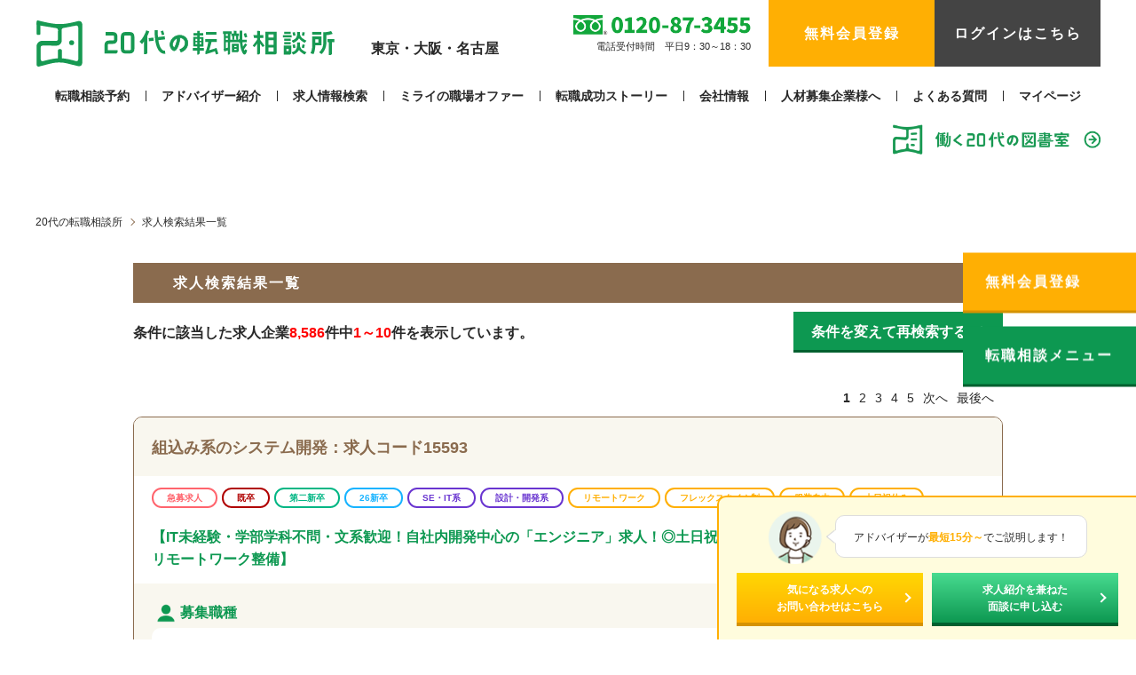

--- FILE ---
content_type: text/html; charset=UTF-8
request_url: https://20tensyoku.jp/search/job.php?select_formality=19
body_size: 33663
content:
<!doctype html>
<html lang="ja">
<head>
<meta charset="utf-8">
<title>求人検索結果一覧｜20代の転職相談</title>
<meta name="description" content="20代の転職相談所は、輝ける30代を目指すあなたの選択をサポートする転職支援サイトです。「20代の若手を中途採用したい！」そんな求人案件が5,000件以上。自分に合った「20代の転職」、本気で応援します！">
<meta name="keywords" content="既卒,第二新卒,転職,転職サイト,転職支援,中途採用,正社員">

<meta name="format-detection" content="telephone=no">
<meta name="viewport" content="width=device-width, initial-scale=1.0">

<link rel="stylesheet" type="text/css" href="/assets/css/reset.css">
<link rel="stylesheet" type="text/css" href="/assets/css/common.css">
<link rel="stylesheet" type="text/css" href="/assets/css/search.css">
	
<!-- Google Tag Manager -->
<script>(function(w,d,s,l,i){w[l]=w[l]||[];w[l].push({'gtm.start':
new Date().getTime(),event:'gtm.js'});var f=d.getElementsByTagName(s)[0],
j=d.createElement(s),dl=l!='dataLayer'?'&l='+l:'';j.async=true;j.src=
'https://www.googletagmanager.com/gtm.js?id='+i+dl;f.parentNode.insertBefore(j,f);
})(window,document,'script','dataLayer','GTM-P29ZZXK');</script>
<!-- End Google Tag Manager -->
	
<!-- Global site tag (gtag.js) - Google AdWords: 831067250 -->
<script async src="https://www.googletagmanager.com/gtag/js?id=AW-831067250"></script>
<script>
window.dataLayer = window.dataLayer || [];
function gtag(){dataLayer.push(arguments);}
gtag('js', new Date());

gtag('config', 'AW-831067250');
</script>
</head>

<body>
<!-- Google Tag Manager (noscript) -->
<noscript><iframe src="https://www.googletagmanager.com/ns.html?id=GTM-P29ZZXK"
height="0" width="0" style="display:none;visibility:hidden"></iframe></noscript>
<!-- End Google Tag Manager (noscript) -->
<header id="header">
	<div class="inner">
		<div class="block_logo">
			<div class="box_logo">
								<p class="logo"><a href="/"><img src="/assets/images/common/common_logo_01_green.svg" width="338" height="52" alt="20代の転職相談所"></a></p>
								<p class="area"><a href="/map/tokyo.php">東京</a>・<a href="/map/osaka.php">大阪</a>・<a href="/map/nagoya.php">名古屋</a></p>
			<!-- /.box_logo --></div>

			<div class="box_btn">
				<p class="tel sp_dsn"><a href="tel:0120873455"><img src="/assets/images/common/header_tel_01.webp" width="200" height="22" alt="0120-87-3455"></a><span>電話受付時間　平日9：30～18：30</span></p>
									<p class="btn_register"><a href="/register/nowWorkSituation/">無料会員登録</a></p>
					<p class="btn_login sp_dsn"><a href="/login/">ログインはこちら</a></p>
								<p class="hamburger pc_dsn"><span></span></p>
			<!-- /.box_btn --></div>
		<!-- /.block_logo01 --></div>
		
		<nav id="gnav">
			<ul class="list">
				<li class="pc_dsn"><a href="/">Top</a></li>
				<li><a href="https://form.run/@Websoudan?_field_18=20tensyoku" target="_blank">転職相談予約</a></li>
				<li><a href="/adviser/">アドバイザー紹介</a></li>
				<li><a href="/search/">求人情報検索</a></li>
				<li><a href="/mirainosyokuba/">ミライの職場オファー</a></li>
				<li><a href="/lp/line/successStory/">転職成功ストーリー</a></li>
				<li><a href="http://www.brushup-jp.com/company/gaiyou/" target="_blank">会社情報</a></li>
				<li><a href="https://www.brushup-jp.com/lp/angry/" target="_blank">人材募集企業様へ</a></li>
				<li><a href="/faq/">よくある質問</a></li>
				<li><a href="/mypage/">マイページ</a></li>
			</ul>
			
			<div class="block_btn">
									<p class="btn_register pc_dsn"><a href="/register/nowWorkSituation/">無料会員登録</a></p>
					<p class="btn_login pc_dsn"><a href="/login/">ログインはこちら</a></p>
								<p class="banner"><a href="/tosyoshitsu/"><img src="/assets/images/common/header_logo_01.webp" width="234" height="34" alt="働く20代の図書室"></a></p>
				<p class="tel pc_dsn"><a href="tel:0120873455"><img src="/assets/images/common/header_tel_01.webp" alt="0120-87-3455"></a><span>電話受付時間　平日9：30～18：30</span></p>
			<!-- /.block_btn --></div>
		<!-- /#gnav --></nav>
	<!-- /.inner --></div>
<!-- /#header --></header>

<div id="wrapper">
<main id="main"><article class="contents02">
	<div class="breadcrumb">
		<ul class="list">
			<li><a href="/">20代の転職相談所</a></li>
			<li>求人検索結果一覧</li>
		</ul>
	<!-- /.breadcrumb --></div>
	
	<section class="sectionB01">
		<div class="secInner02">
			<div class="block_title">
				<h1 class="title01">求人検索結果一覧</h1>
				<div class="box01">
					<p class="text">条件に該当した求人企業<br class="sp_dsb"><b>8,586</b>件中<b>1～10</b>件を表示しています。</p>
					<p class="btn"><a href="/search/?select_formality=19">条件を変えて再検索する</a></p>
				<!-- /.box01 --></div>

							<!-- /.block_title --></div>

			<div class="block_pager">
				<ul class="list"><li><b>1</b></li><li><a href="/search/job.php?select_formality=19&page=2">2</a></li><li><a href="/search/job.php?select_formality=19&page=3">3</a></li><li><a href="/search/job.php?select_formality=19&page=4">4</a></li><li><a href="/search/job.php?select_formality=19&page=5">5</a></li><li><a href="/search/job.php?select_formality=19&page=2">次へ</a></li><li><a href="/search/job.php?select_formality=19&page=859">最後へ</a></li></ul>			<!-- /.block_pager --></div>

			<div class="block_jobList">
															<div class="item" id="job15593">
							<a href="/search/detail.php?id=15593">
								<h2 class="title01">組込み系のシステム開発：求人コード15593</h2>
																	<ul class="listTypeD01">
																																	<li class="urgent"><span>急募求人</span></li>
																																												<li class="kisotsu"><span>既卒</span></li>
																																												<li class="daini"><span>第二新卒</span></li>
																																												<li class="shinsotsu"><span>26新卒</span></li>
																																												<li class="job"><span>SE・IT系 </span></li>
																							<li class="job"><span>設計・開発系 </span></li>
																																												<li class="formality"><span>リモートワーク</span></li>
																							<li class="formality"><span>フレックスタイム制</span></li>
																							<li class="formality"><span>服装自由</span></li>
																							<li class="formality"><span>土日祝休み</span></li>
																														</ul>
								
								<p class="catch">【IT未経験・学部学科不問・文系歓迎！自社内開発中心の「エンジニア」求人！◎土日祝休み ◎新宿勤務 ◎フレックス制度あり ◎リモートワーク整備】</p>

								<div class="detailBlock">
									<div class="box01">
										<h3 class="ttl01 job">募集職種</h3>
										<p class="text">PG／SE（制御系ソフトウェアの開発）</p>
									<!-- /.box01 --></div>

									<div class="box01">
										<h3 class="ttl01 salary">給与（月給制）</h3>
										<p class="text">大卒：24万円～専門・短大卒：22万円～※残業代は別途支給※経験・スキルにより応相談≪内訳≫月給＝基本給≪初年度理論年収≫360万円～※残業代は別途支給≪モデル年収≫20代（3年目）：410万円30代：430万円～600...</p>
									<!-- /.box01 --></div>

									<div class="box01">
										<h3 class="ttl01 area">勤務地</h3>
										<p class="text">本社（東京都新宿区）※リモートワーク可（仕事の状況に合わせて随時選択可）</p>
									<!-- /.box01 --></div>
								<!-- /.detailBlock --></div>
							</a>

							<div class="btnBlock">
									<p class="btn_detail"><a href="/search/detail.php?id=15593">この求人の詳細を見る</a></p>
																	<!-- /.btnBlock --></div>
						<!-- /.item --></div>
											<div class="item" id="job27078">
							<a href="/search/detail.php?id=27078">
								<h2 class="title01">【東証スタンダード上場】ストレージ及び周辺機器メーカー：求人コード27078</h2>
																	<ul class="listTypeD01">
																																	<li class="urgent"><span>急募求人</span></li>
																																												<li class="kisotsu"><span>既卒</span></li>
																																												<li class="daini"><span>第二新卒</span></li>
																																												<li class="job"><span>営業系</span></li>
																																												<li class="formality"><span>リモートワーク</span></li>
																							<li class="formality"><span>有給取得推奨</span></li>
																							<li class="formality"><span>土日祝休み</span></li>
																														</ul>
								
								<p class="catch">【 ★東証スタンダード上場 ／ 国内唯一の「ストレージ専門」メーカーが「営業職」を募集 ◎有給取得推奨・土日祝休み・リモートワーク可・年間休日128日 ◎7時間勤務 ★ 】</p>

								<div class="detailBlock">
									<div class="box01">
										<h3 class="ttl01 job">募集職種</h3>
										<p class="text">営業職（東証スタンダード上場企業）</p>
									<!-- /.box01 --></div>

									<div class="box01">
										<h3 class="ttl01 salary">給与（月給制）</h3>
										<p class="text">院卒：27万6850円～32万円大卒：25万8350円～30万円※固定残業代45時間分を月給内に含む（超過分支給あり）※経験・スキルにより応相談≪給与内訳≫（大卒）基本給18万845円～21万円＋固定残業代7万7505円...</p>
									<!-- /.box01 --></div>

									<div class="box01">
										<h3 class="ttl01 area">勤務地</h3>
										<p class="text">本社（東京都港区）へ配属※大船事業所（神奈川県鎌倉市）にて〜1週間程度研修を実施</p>
									<!-- /.box01 --></div>
								<!-- /.detailBlock --></div>
							</a>

							<div class="btnBlock">
									<p class="btn_detail"><a href="/search/detail.php?id=27078">この求人の詳細を見る</a></p>
																	<!-- /.btnBlock --></div>
						<!-- /.item --></div>
											<div class="item" id="job26158">
							<a href="/search/detail.php?id=26158">
								<h2 class="title01">診療予約システム開発会社（大阪本社）：求人コード26158</h2>
																	<ul class="listTypeD01">
																																	<li class="urgent"><span>急募求人</span></li>
																																												<li class="kisotsu"><span>既卒</span></li>
																																												<li class="daini"><span>第二新卒</span></li>
																																												<li class="shinsotsu"><span>26新卒</span></li>
																																												<li class="job"><span>営業系</span></li>
																							<li class="job"><span>SE・IT系 </span></li>
																							<li class="job"><span>秘書・アシスタント系 </span></li>
																																												<li class="formality"><span>フレックスタイム制</span></li>
																							<li class="formality"><span>土日祝休み</span></li>
																														</ul>
								
								<p class="catch">業界シェアNo.1の診療予約システム開発会社の「総合職」／アジア太平洋地域の急成長企業トップ500社に4年連続ランクイン！土日祝休・大阪市内勤務</p>

								<div class="detailBlock">
									<div class="box01">
										<h3 class="ttl01 job">募集職種</h3>
										<p class="text">総合職（営業・フィールドエンジニア・テクニカルサポート・開発</p>
									<!-- /.box01 --></div>

									<div class="box01">
										<h3 class="ttl01 salary">給与（月給制）</h3>
										<p class="text">25万円～※固定残業代20.5時間分を月給内に含む（超過分支給あり）※経験・スキルにより応相談≪内訳≫基本給19万円＋固定残業代3万（20.5時間分）＋一律住宅手当3万円（通勤交通費を含む）≪理論年収≫414万円～≪モデ...</p>
									<!-- /.box01 --></div>

									<div class="box01">
										<h3 class="ttl01 area">勤務地</h3>
										<p class="text">大阪本社（大阪市北区）</p>
									<!-- /.box01 --></div>
								<!-- /.detailBlock --></div>
							</a>

							<div class="btnBlock">
									<p class="btn_detail"><a href="/search/detail.php?id=26158">この求人の詳細を見る</a></p>
																	<!-- /.btnBlock --></div>
						<!-- /.item --></div>
											<div class="item" id="job26159">
							<a href="/search/detail.php?id=26159">
								<h2 class="title01">診療予約システム開発会社：求人コード26159</h2>
																	<ul class="listTypeD01">
																																	<li class="urgent"><span>急募求人</span></li>
																																												<li class="kisotsu"><span>既卒</span></li>
																																												<li class="daini"><span>第二新卒</span></li>
																																												<li class="shinsotsu"><span>26新卒</span></li>
																																												<li class="job"><span>営業系</span></li>
																							<li class="job"><span>SE・IT系 </span></li>
																							<li class="job"><span>秘書・アシスタント系 </span></li>
																																												<li class="formality"><span>フレックスタイム制</span></li>
																							<li class="formality"><span>土日祝休み</span></li>
																														</ul>
								
								<p class="catch">【業界シェアNo.1の診療予約システム開発会社の「総合職」／アジア太平洋地域の急成長企業トップ500社に3年連続ランクイン！土日祝休】</p>

								<div class="detailBlock">
									<div class="box01">
										<h3 class="ttl01 job">募集職種</h3>
										<p class="text">総合職（業界No.1の診療予約システム）</p>
									<!-- /.box01 --></div>

									<div class="box01">
										<h3 class="ttl01 salary">給与（月給制）</h3>
										<p class="text">26万円～※固定残業代20.5時間分を月給内に含む（超過分支給あり）※経験・スキルにより応相談≪内訳≫①基本給19万円＋固定残業代3万円（20.5H分）＋住宅手当4万円※地域によって住宅手当は変動※住宅手当に通勤交通費を...</p>
									<!-- /.box01 --></div>

									<div class="box01">
										<h3 class="ttl01 area">勤務地</h3>
										<p class="text">東京支社（東京都中央区）</p>
									<!-- /.box01 --></div>
								<!-- /.detailBlock --></div>
							</a>

							<div class="btnBlock">
									<p class="btn_detail"><a href="/search/detail.php?id=26159">この求人の詳細を見る</a></p>
																	<!-- /.btnBlock --></div>
						<!-- /.item --></div>
											<div class="item" id="job27958">
							<a href="/search/detail.php?id=27958">
								<h2 class="title01">紙製品（パッケージ・玩具・ジグソーパズル）メーカー：求人コード27958</h2>
																	<ul class="listTypeD01">
																																	<li class="urgent"><span>急募求人</span></li>
																																												<li class="daini"><span>第二新卒</span></li>
																																												<li class="job"><span>経理系 </span></li>
																							<li class="job"><span>総務系 </span></li>
																																												<li class="formality"><span>有給取得推奨</span></li>
																							<li class="formality"><span>土日祝休み</span></li>
																														</ul>
								
								<p class="catch">【 ◆ 創業100年！大手玩具メーカー案件も多数手掛けるメーカー企業で「経理総務職」募集！ ／入社実績多数！・土日祝休み・転勤なし ◆ 】</p>

								<div class="detailBlock">
									<div class="box01">
										<h3 class="ttl01 job">募集職種</h3>
										<p class="text">経理総務職</p>
									<!-- /.box01 --></div>

									<div class="box01">
										<h3 class="ttl01 salary">給与（月給制）</h3>
										<p class="text">大卒：23万9000円～専門・短大卒：21万5000円～※残業代全額支給※経験・スキルにより応相談≪内訳≫月給＝基本給≪理論年収≫322万円～※残業代は別途支給≪モデル年収≫20代（入社4年目）：350万円30歳：450...</p>
									<!-- /.box01 --></div>

									<div class="box01">
										<h3 class="ttl01 area">勤務地</h3>
										<p class="text">本社（東京都墨田区）</p>
									<!-- /.box01 --></div>
								<!-- /.detailBlock --></div>
							</a>

							<div class="btnBlock">
									<p class="btn_detail"><a href="/search/detail.php?id=27958">この求人の詳細を見る</a></p>
																	<!-- /.btnBlock --></div>
						<!-- /.item --></div>
											<div class="item" id="job27965">
							<a href="/search/detail.php?id=27965">
								<h2 class="title01">AI ＆ Robotics・デザイン思考イノベーションカンパニー：求人コード27965</h2>
																	<ul class="listTypeD01">
																																	<li class="urgent"><span>急募求人</span></li>
																																												<li class="kisotsu"><span>既卒</span></li>
																																												<li class="daini"><span>第二新卒</span></li>
																																												<li class="shinsotsu"><span>26新卒</span></li>
																																												<li class="job"><span>営業系</span></li>
																							<li class="job"><span>SE・IT系 </span></li>
																							<li class="job"><span>企画・マーケティング系 </span></li>
																							<li class="job"><span>その他 </span></li>
																																												<li class="formality"><span>リモートワーク</span></li>
																							<li class="formality"><span>有給取得推奨</span></li>
																							<li class="formality"><span>服装自由</span></li>
																							<li class="formality"><span>土日祝休み</span></li>
																														</ul>
								
								<p class="catch">【★最先端のAI ＆ Robotics関連項目が気になる方必見・自社内開発100％・私服出社可・残業少★デザイン思考イノベーションカンパニーで「開発職」募集！】</p>

								<div class="detailBlock">
									<div class="box01">
										<h3 class="ttl01 job">募集職種</h3>
										<p class="text">プロジェクトコーディネーター職（土日祝休み）</p>
									<!-- /.box01 --></div>

									<div class="box01">
										<h3 class="ttl01 salary">給与（年俸制）</h3>
										<p class="text">院卒：380万円～大卒：360万円～※固定残業代月20時間分を含む（超過分支給あり）※経験・スキルにより応相談≪補足≫年俸額を12分割し月々の給与として支給≪モデル年収≫20代（入社3年目）：400万円30歳：600万円...</p>
									<!-- /.box01 --></div>

									<div class="box01">
										<h3 class="ttl01 area">勤務地</h3>
										<p class="text">東京本社（東京都港区）</p>
									<!-- /.box01 --></div>
								<!-- /.detailBlock --></div>
							</a>

							<div class="btnBlock">
									<p class="btn_detail"><a href="/search/detail.php?id=27965">この求人の詳細を見る</a></p>
																	<!-- /.btnBlock --></div>
						<!-- /.item --></div>
											<div class="item" id="job25409">
							<a href="/search/detail.php?id=25409">
								<h2 class="title01">食品メーカー：求人コード25409</h2>
																	<ul class="listTypeD01">
																																	<li class="urgent"><span>急募求人</span></li>
																																												<li class="kisotsu"><span>既卒</span></li>
																																												<li class="daini"><span>第二新卒</span></li>
																																												<li class="job"><span>営業系</span></li>
																																												<li class="formality"><span>有給取得推奨</span></li>
																							<li class="formality"><span>土日祝休み</span></li>
																														</ul>
								
								<p class="catch">【 ★ 未経験者歓迎！／田町エリア勤務・食品業界大手企業の「企画営業職」募集！◎ 土日祝休み ◎ 残業少なめ ★ 】</p>

								<div class="detailBlock">
									<div class="box01">
										<h3 class="ttl01 job">募集職種</h3>
										<p class="text">企画営業職</p>
									<!-- /.box01 --></div>

									<div class="box01">
										<h3 class="ttl01 salary">給与（月給制）</h3>
										<p class="text">28万2000円～※残業代全額支給※経験・スキルにより応相談≪初年度理論年収≫518万円～≪モデル年収≫20代（入社3年目）：550万円　30代前半：650万円40歳：1000万円</p>
									<!-- /.box01 --></div>

									<div class="box01">
										<h3 class="ttl01 area">勤務地</h3>
										<p class="text">本社（東京都港区）</p>
									<!-- /.box01 --></div>
								<!-- /.detailBlock --></div>
							</a>

							<div class="btnBlock">
									<p class="btn_detail"><a href="/search/detail.php?id=25409">この求人の詳細を見る</a></p>
																	<!-- /.btnBlock --></div>
						<!-- /.item --></div>
											<div class="item" id="job27926">
							<a href="/search/detail.php?id=27926">
								<h2 class="title01">【東証プライム上場企業グループ】認知症対応型小規模デイサービスの運営：求人コード27926</h2>
																	<ul class="listTypeD01">
																																	<li class="urgent"><span>急募求人</span></li>
																																												<li class="daini"><span>第二新卒</span></li>
																																												<li class="job"><span>経理系 </span></li>
																							<li class="job"><span>人事系</span></li>
																							<li class="job"><span>一般事務系 </span></li>
																																												<li class="formality"><span>土日祝休み</span></li>
																														</ul>
								
								<p class="catch">【 ★ 大手上場企業グループならではの安定性と将来性のある同社にて「事務職」募集！／ 残業少なめ・退職金制度あり・年休124日 ★  】</p>

								<div class="detailBlock">
									<div class="box01">
										<h3 class="ttl01 job">募集職種</h3>
										<p class="text">事務職</p>
									<!-- /.box01 --></div>

									<div class="box01">
										<h3 class="ttl01 salary">給与（月給制）</h3>
										<p class="text">21万5000円～※残業代全額支給※経験・スキルにより応相談</p>
									<!-- /.box01 --></div>

									<div class="box01">
										<h3 class="ttl01 area">勤務地</h3>
										<p class="text">東京事務所（東京都港区）</p>
									<!-- /.box01 --></div>
								<!-- /.detailBlock --></div>
							</a>

							<div class="btnBlock">
									<p class="btn_detail"><a href="/search/detail.php?id=27926">この求人の詳細を見る</a></p>
																	<!-- /.btnBlock --></div>
						<!-- /.item --></div>
											<div class="item" id="job26858">
							<a href="/search/detail.php?id=26858">
								<h2 class="title01">企業経営コンサルタント事業：求人コード26858</h2>
																	<ul class="listTypeD01">
																																	<li class="urgent"><span>急募求人</span></li>
																																												<li class="kisotsu"><span>既卒</span></li>
																																												<li class="daini"><span>第二新卒</span></li>
																																												<li class="shinsotsu"><span>26新卒</span></li>
																																												<li class="job"><span>一般事務系 </span></li>
																																												<li class="formality"><span>土日祝休み</span></li>
																														</ul>
								
								<p class="catch">【丸の内勤務】営業事務募集！一連の業務に携われる！ ／土日祝休み・年間休日120日・各種教育制度充実・資格手当あり</p>

								<div class="detailBlock">
									<div class="box01">
										<h3 class="ttl01 job">募集職種</h3>
										<p class="text">営業事務職</p>
									<!-- /.box01 --></div>

									<div class="box01">
										<h3 class="ttl01 salary">給与（月給制）</h3>
										<p class="text">22万円～※残業代全額支給※経験・スキルにより応相談≪内訳≫基本給＝月給≪理論年収≫330万円～</p>
									<!-- /.box01 --></div>

									<div class="box01">
										<h3 class="ttl01 area">勤務地</h3>
										<p class="text">本社（東京都千代田区）</p>
									<!-- /.box01 --></div>
								<!-- /.detailBlock --></div>
							</a>

							<div class="btnBlock">
									<p class="btn_detail"><a href="/search/detail.php?id=26858">この求人の詳細を見る</a></p>
																	<!-- /.btnBlock --></div>
						<!-- /.item --></div>
											<div class="item" id="job13050">
							<a href="/search/detail.php?id=13050">
								<h2 class="title01">電気・空調・給排水設備の施工管理：求人コード13050</h2>
																	<ul class="listTypeD01">
																																	<li class="urgent"><span>急募求人</span></li>
																																												<li class="kisotsu"><span>既卒</span></li>
																																												<li class="daini"><span>第二新卒</span></li>
																																												<li class="job"><span>設計・開発系 </span></li>
																																												<li class="formality"><span>有給取得推奨</span></li>
																							<li class="formality"><span>土日祝休み</span></li>
																														</ul>
								
								<p class="catch">【◆女性も活躍中の仕事♪業界未経験OKの「設備設計職」を募集！◎土日祝休み◎残業少◎年間休日120日◆】</p>

								<div class="detailBlock">
									<div class="box01">
										<h3 class="ttl01 job">募集職種</h3>
										<p class="text">設備設計職（電気・空調・給排水設備の設計・施工）</p>
									<!-- /.box01 --></div>

									<div class="box01">
										<h3 class="ttl01 salary">給与（月給制）</h3>
										<p class="text">20万円～※経験・スキルにより応相談≪内訳≫月給＝基本給≪モデル年収≫20代（入社3年目）：330万円</p>
									<!-- /.box01 --></div>

									<div class="box01">
										<h3 class="ttl01 area">勤務地</h3>
										<p class="text">本社（東京都港区）</p>
									<!-- /.box01 --></div>
								<!-- /.detailBlock --></div>
							</a>

							<div class="btnBlock">
									<p class="btn_detail"><a href="/search/detail.php?id=13050">この求人の詳細を見る</a></p>
																	<!-- /.btnBlock --></div>
						<!-- /.item --></div>
												<!-- /.block_jobList --></div>

			<div class="block_pager">
				<p class="text"><b>8,586</b>件中<b>1～10</b>件</p>				<ul class="list"><li><b>1</b></li><li><a href="/search/job.php?select_formality=19&page=2">2</a></li><li><a href="/search/job.php?select_formality=19&page=3">3</a></li><li><a href="/search/job.php?select_formality=19&page=4">4</a></li><li><a href="/search/job.php?select_formality=19&page=5">5</a></li><li><a href="/search/job.php?select_formality=19&page=2">次へ</a></li><li><a href="/search/job.php?select_formality=19&page=859">最後へ</a></li></ul>			<!-- /.block_pager --></div>
		<!-- /.secInner02 --></div>
	<!-- /.sectionB01 --></section>
	
	<div class="float_info">
		<p class="text"><img src="/assets/images/search/secC_img_01.webp" width="60" height="60" alt=""><span>アドバイザーが<strong>最短15分～</strong>でご説明します！</span></p>
		<div class="btnBlock">
			<p class="btn contact"><a href="https://form.run/@job-contact?_field_50=20tensyoku&_field_2=求人に関するご質問・ご要望" target="_blank">気になる求人への<br>お問い合わせはこちら</a></p>

			<p class="btn reserve"><a href="https://form.run/@job-contact?_field_50=20tensyoku&_field_2=求人紹介を兼ねた面談" target="_blank">求人紹介を兼ねた<br>面談に申し込む</a></p>
		<!-- /.btn_block --></div>
	<!-- /.float_info --></div>
<!-- /.contents02 --></article>
	<nav id="sideNav">
		<ul class="list">
							<li class="btn_register"><a href="/register/nowWorkSituation/">無料会員登録</a></li>
						<li class="btn_course"><a href="/lp01_site/">転職相談メニュー</a></li>
		</ul>
	</nav>
<!-- /#main --></main>
<!-- /#wrapper --></div>

<footer id="footer">
	<div class="block_banner">
		<div class="inner">
			<h2 class="title01">既卒・第二新卒専門の<br class="sp_dsb">就職支援サイトはこちら</h2>
			<p class="banner01">
				<a href="https://iishuusyoku.com/" target="_blank">
					<picture>
						<source srcset="/assets/images/common/footer_banner_01_sp.webp" media="(max-width: 768px)">
						<img src="/assets/images/common/footer_banner_01_pc.webp" width="1000" height="150" alt="既卒・第二新卒の就職支援サイト「いい就職ドットコム」">
					</picture>
				</a>
			</p>
		<!-- /.inner --></div>
	<!-- /.block_banner --></div>
		
	<div class="block_menu">
		<div class="inner">
			<div class="box01">
				<h2 class="title01">MENU</h2>
				<ul class="list">
											<li><a href="/register/nowWorkSituation/">新規会員登録</a></li>
						<li><a href="/login/">ログイン</a></li>
										<li><a href="/search/">求人情報検索</a></li>
					<li><a href="https://form.run/@Websoudan?_field_18=20tensyoku" target="_blank">転職相談予約</a></li>
					<li><a href="/adviser/">アドバイザー紹介</a></li>
					<li><a href="/mirainosyokuba/">ミライの職場オファー</a></li>
					<li><a href="/lp/line/successStory/">転職成功ストーリー</a></li>
					<li><a href="/tosyoshitsu/">働く20代の図書室</a></li>
					<li><a href="https://amzn.asia/d/4VHB678" target="_blank">書籍ご紹介</a></li>
					<li><a href="/faq/">よくある質問</a></li>
					<li><a href="/sitemap/">サイトマップ</a></li>
				</ul>
			<!-- /.box01 --></div>

			<div class="box01">
				<h2 class="title01">運営会社<br class="sp_dsb">ブラッシュアップ・ジャパン株式会社</h2>
				<ul class="list">
					<li><a href="/map/all.php">全国相談所MAP</a></li>
					<li><a href="/map/tokyo.php">東京相談所MAP</a></li>
					<li><a href="/map/osaka.php">大阪相談所MAP</a></li>
					<li><a href="/map/nagoya.php">名古屋相談所MAP</a></li>
					<li><a href="https://www.brushup-jp.com/" target="_blank">会社情報</a></li>
					<li><a href="https://www.brushup-jp.com/lp/angry/" target="_blank">人材募集企業様へ</a></li>
				</ul>
				<p class="btn01"><a href="/contact/">お問い合わせ</a></p>
			<!-- /.box01 --></div>
		<!-- /.inner --></div>
	<!-- /.block_menu --></div>

	<div class="block_text">
		<div class="inner">
			<p class="text"><b>20代の転職相談所</b>では20代の方を中心とした転職活動をサポートしています。<b>20代の転職相談所</b>なら初めての方でも専門アドバイザーとの個別相談から、自己分析～転職先のご紹介～入社までしっかりとサポート。営業、企画、マーケティング、エンジニアなどの人気職種から、上場企業、急成長ベンチャーなどのおすすめ求人まで、あなたにぴったりのお仕事探しをサポートしていきます！</p>
		<!-- /.inner --></div>
	<!-- /.block_text --></div>
	
	<p class="copyright">COPYRIGHT<script>document.write(new Date().getFullYear())</script> BRUSHUP JAPAN CO.,LTD. ALL RIGHTS RESERVED.</p>
</footer>

<script src="https://code.jquery.com/jquery-3.7.1.min.js" integrity="sha256-/JqT3SQfawRcv/BIHPThkBvs0OEvtFFmqPF/lYI/Cxo=" crossorigin="anonymous"></script>
<script type="text/javascript" src="/assets/js/common.js"></script>
<script type="text/javascript" src="/assets/js/search.js"></script>
</body>
</html>

--- FILE ---
content_type: text/css
request_url: https://20tensyoku.jp/assets/css/reset.css
body_size: 2963
content:
@charset "utf-8";

/*----------------------------------------------------------
root
----------------------------------------------------------*/
:root{
--color_orange01: #ffaf03;
--color_orange02: #d59202;
--color_beige01: #f4efe1;
--color_beige02: #eee8d1;
--color_beige03: #f9f7ef;
--color_brown01: #8a6b4e;
--color_green01: #0d9851;
--color_green02: #01602f;
--color_blue01: #2bb9e1;
--color_gray01: #444;
--color_gray02:	#f4f4f4;
--color_black01: #282828;
}

/*----------------------------------------------------------
reset
----------------------------------------------------------*/
html{
font-size: 10px;
}
@media (max-width: 768px){
html{
font-size: 2.666vw;
}
}

body{
min-width: 1200px;
color: var(--color_black01);
font-size: 1.6rem;
line-height: 1.6;
font-family: "游ゴシック", "Yu Gothic", "游ゴシック体", "YuGothic", "ヒラギノ角ゴ Pro W6", 'Hiragino Kaku Gothic Pro', "メイリオ", 'Meiryo', "ＭＳ Ｐゴシック", 'MS PGothic', Helvetica, Arial, sans-serif;
margin: 0;
padding: 0;
}
@media (max-width: 768px){
body{
min-width: 320px;
}
}

h1,h2,h3,h4,h5,h6{
font-size: 1.6rem;
margin: 0;
}

p{
margin: 0;
}

ul,ol{
list-style: none;
margin: 0;
padding: 0;
}

table{
margin:0;
border-collapse: collapse;
border-spacing: 0;
}
tr,th,td{
font-weight: normal;
margin: 0;
padding: 0;
}
dl,dt,dd{
margin: 0;
padding: 0;
}

hr{
display:none;
}

img{
border: 0;
vertical-align: middle;
}
@media (max-width: 768px){
img:not([src^="https://"]){
width: 100%;
height: auto;
}
}

button{
font-size: 1.6rem;
vertical-align: middle;
}

button{
font-family: inherit;
display: inline;
border: none;
padding: 0;
background: none;
}

em,address,small{
font-style: normal;
}

em,b,strong{
font-weight: bold;
}

article,aside,dialog,figure,footer,header,menu,nav,section,mark,audio,video,main{
display: block;
margin: 0;
padding: 0;
border: 0;
outline: 0;
}

input,select,textarea{
background: none;
font-family: inherit;
font-size: 1.6rem;
margin: 0;
padding: 0;
border: none;
border-radius: 0;
outline: none;
-webkit-appearance: none;
-moz-appearance: none;
appearance: none;
vertical-align: middle;
}

fieldset{
margin: 0;
padding: 0;
border: none;
}

*{
-webkit-box-sizing: border-box;
-moz-box-sizing: border-box;
-o-box-sizing: border-box;
-ms-box-sizing: border-box;
box-sizing: border-box;
}

.clearfix::after{
content: "";
height: 0;
display: block;
clear: both;
visibility: hidden;
}

.pc_dsb{display: block!important;}
.pc_dsn{display: none!important;}
.sp_dsb{display: none!important;}
.sp_dsn{display: block!important;}
@media (max-width: 768px){
.pc_dsb{display: none!important;}
.pc_dsn{display: block!important;}
.sp_dsb{display: block!important;}
.sp_dsn{display: none!important;}
}

a{
text-decoration: none;
color: inherit;
display: inline-block;
}
@media (min-width: 769px){
a{
transition: 0.3s;
}
a:hover{
opacity: 0.8;
}
}

--- FILE ---
content_type: text/css
request_url: https://20tensyoku.jp/assets/css/common.css
body_size: 21396
content:
@charset "utf-8";

/*----------------------------------------------------------
wrap
----------------------------------------------------------*/
@media (max-width: 768px){
#wrapper{
padding: 4.5rem 0 0;
}
}

#main{
margin: 0 auto;
}

.contents02{
padding: 60px 0 80px;
}
@media (max-width: 768px){
.contents02{
padding: 2.0rem 0 4.0rem;
}
}

/*----------------------------------------------------------
header
----------------------------------------------------------*/
#header{
width: 100%;
background: #fff;
}
#header .inner{
width: 1200px;
margin: 0 auto;
}
#header .inner .block_logo{
display: flex;
}
#header .inner .block_logo .box_logo{
width: 600px;
display: flex;
align-items: flex-end;
}
#header .inner .block_logo .box_logo .area{
font-size: 1.6rem;
font-weight: bold;
margin: 0 0 8px 40px;
}
#header .inner .block_logo .box_btn{
width: 600px;
display: flex;
align-items: center;
justify-content: flex-end;
}
#header .inner .block_logo .box_btn .tel{
margin: 0 20px 0 0;
}
#header .inner .block_logo .box_btn .tel a{
pointer-events: none;
}
#header .inner .block_logo .box_btn .tel span{
font-size: 1.1rem;
text-align: right;
margin: 5px 0 0;
display: block;
}
#header .inner .block_logo .box_btn [class^="btn"]{
width: 187px;
}
#header .inner .block_logo .box_btn [class^="btn"] a{
width: 100%;
height: 75px;
color: #fff;
font-size: 1.6rem;
font-weight: bold;
text-align: center;
letter-spacing: 0.2rem;
display: flex;
align-items: center;
justify-content: center;
}
#header .inner .block_logo .box_btn .btn_register a{
background: var(--color_orange01);
}
#header .inner .block_logo .box_btn .btn_login a{
background: var(--color_gray01);
}
#header .inner #gnav{
padding: 20px 0 10px;
}
#header .inner #gnav .list{
margin: 0 0 20px;
display: flex;
align-items: center;
justify-content: center;
}
#header .inner #gnav .list > li a{
font-size: 1.4rem;
font-weight: bold;
padding: 0 18px;
position: relative;
}
#header .inner #gnav .list > li a::before{
content: "";
width: 1px;
height: 12px;
background: var(--color_black01);
position: absolute;
left: 0;
top: 50%;
transform: translateY(-50%);
}
#header .inner #gnav .list > li:nth-child(2) a::before{
display: none;
}
#header .inner #gnav .block_btn .banner{
text-align: right;
}
@media (max-width: 768px){
#header{
position: fixed;
left: 0;
top: 0;
z-index: 99;
}
#header .inner{
width: 100%;
}
#header .inner .block_logo{
align-items: center;
}
#header .inner .block_logo .box_logo{
width: calc(100% - 18.0rem);
padding: 0 3.0rem 0 1.0rem;
display: block;
}
#header .inner .block_logo .box_logo .area{
font-size: 1.0rem;
text-align: right;
line-height: 1.0;
margin: 0;
}
#header .inner .block_logo .box_btn{
width: 18.1rem;
}
#header .inner .block_logo .box_btn [class^="btn"]{
width: 13.5rem;
}
#header .inner .block_logo .box_btn [class^="btn"] a{
height: 4.6rem;
font-size: 1.4rem;
}
#header .inner .block_logo .box_btn .hamburger{
width: 4.6rem;
position: relative;
overflow: hidden;
}
#header .inner .block_logo .box_btn .hamburger::before{
content: "";
width: 2.0rem;
height: 0.2rem;
background: #fff;
position: absolute;
left: 50%;
top: 1.3rem;
transform: translateX(-50%);
transition: 0.3s;
z-index: 1;
}
#header .inner .block_logo .box_btn .hamburger::after{
content: "";
width: 2.0rem;
height: 0.2rem;
background: #fff;
position: absolute;
right: 50%;
bottom: 1.3rem;
transform: translateX(50%);
transition: 0.3s;
z-index: 1;
}
#header .inner .block_logo .box_btn .hamburger span{
height: 4.6rem;
background: var(--color_black01);
display: block;
position: relative;
}
#header .inner .block_logo .box_btn .hamburger span::before{
content: "";
width: 2.0rem;
height: 0.2rem;
background: #fff;
position: absolute;
left: 50%;
top: 50%;
transform: translate(-50%,-50%);
}
#header .inner .block_logo .box_btn .hamburger.active::before{
top: 50%;
transform: translate(-50%,-50%) rotate(45deg);
}
#header .inner .block_logo .box_btn .hamburger.active::after{
bottom: 50%;
transform: translate(50%,50%) rotate(-45deg);
}
#header .inner .block_logo .box_btn .hamburger.active span::before{
display: none;
}
#header .inner #gnav{
background: var(--color_gray02);
padding: 0;
display: none;
}
#header .inner #gnav .list{
background: #fff;
border-top: 1px solid var(--color_black01);
margin: 0;
flex-wrap: wrap;
}
#header .inner #gnav .list > li{
width: 50%;
border-bottom: 1px solid var(--color_black01);
}
#header .inner #gnav .list > li a{
font-size: 1.3rem;
padding: 1.3rem 2.0rem;
display: block;
}
#header .inner #gnav .list > li a::before{
content: "";
width: 0.7rem;
height: 0.7rem;
border-right: 1px solid var(--color_black01);
border-bottom: 1px solid var(--color_black01);
background: none;
left: auto;
right: 1.0rem;
transform: translateY(-50%) rotate(-45deg);
}
#header .inner #gnav .list > li:nth-child(2) a::before{
display: block;
}
#header .inner #gnav .block_btn{
padding: 2.0rem;
}
#header .inner #gnav .block_btn [class^="btn_"]{
margin: 0 0 1.0rem;
}
#header .inner #gnav .block_btn [class^="btn_"] a{
color: #fff;
font-size: 2.0rem;
font-weight: bold;
text-align: center;
letter-spacing: 0.2rem;
border-bottom-width: 0.5rem;
border-bottom-style: solid;
padding: 1.2rem 0 1.0rem;
display: block;
position: relative;
}
#header .inner #gnav .block_btn [class^="btn_"] a::before{
content: "";
width: 1.0rem;
height: 1.0rem;
border-right: 2px solid #fff;
border-bottom: 2px solid #fff;
position: absolute;
right: 2.0rem;
top: 50%;
transform: translateY(-50%) rotate(-45deg);
}
#header .inner #gnav .block_btn .btn_register a{
background: var(--color_orange01);
border-bottom-color: var(--color_orange02);
}
#header .inner #gnav .block_btn .btn_login a{
background: var(--color_gray01);
border-bottom-color: var(--color_black01);
}
#header .inner #gnav .block_btn .banner{
margin: 0 0 1.5rem;
}
#header .inner #gnav .block_btn .banner a{
background: #fff;
padding: 1.0rem 2.0rem;
display: block;
}
#header .inner #gnav .block_btn .tel{
padding: 0 3.0rem;
}
#header .inner #gnav .block_btn .tel span{
font-size: 1.2rem;
text-align: right;
margin: 0.5rem 0 0;
display: block;
}
}

/*----------------------------------------------------------
footer
----------------------------------------------------------*/
#footer [class^="block_"] .inner{
width: 1000px;
margin: 0 auto;
}
#footer .block_banner{
background: var(--color_beige01);
padding: 60px 0;
}
#footer .block_banner .title01{
font-size: 2.0rem;
text-align: center;
margin: 0 0 20px;
}
#footer .block_menu{
background: var(--color_black01);
padding: 50px 0 60px;
}
#footer .block_menu .inner{
display: flex;
align-items: flex-start;
justify-content: space-between;
}
#footer .block_menu .inner .box01{
width: 460px;
}
#footer .block_menu .inner .box01 .title01{
color: #fff;
font-size: 1.6rem;
text-align: center;
margin: 0 0 20px;
}
#footer .block_menu .inner .box01 .list{
border-top: 1px solid var(--color_gray02);
display: flex;
flex-wrap: wrap;
}
#footer .block_menu .inner .box01 .list > li{
width: 50%;
border-bottom: 1px solid #fff;
}
#footer .block_menu .inner .box01 .list > li a{
color: #fff;
font-size: 1.3rem;
padding: 8px 30px;
display: block;
position: relative;
}
#footer .block_menu .inner .box01 .list > li a::before{
content: "";
width: 6px;
height: 6px;
border-right: 1px solid #fff;
border-bottom: 1px solid #fff;
position: absolute;
right: 20px;
top: 50%;
transform: translateY(-50%) rotate(-45deg);
}
#footer .block_menu .inner .box01 .btn01{
text-align: center;
margin: 25px 0 0;
}
#footer .block_menu .inner .box01 .btn01 a{
background: #fff;
color: var(--color_green01);
font-size: 1.6rem;
font-weight: bold;
border-radius: 100px;
padding: 10px 40px 8px 60px;
display: inline-block;
position: relative;
}
#footer .block_menu .inner .box01 .btn01 a::before{
content: "";
width: 20px;
height: 18px;
background: url("/assets/images/common/footer_ico_01.webp") top center / 100% auto no-repeat;
position: absolute;
left: 28px;
top: 50%;
transform: translateY(-50%);
}
#footer .block_text{
background: url("/assets/images/common/common_bg_02.webp") top center / auto auto;
padding: 40px 0;
}
#footer .block_text .text{
color: #616161;
font-size: 1.4rem;
line-height: 1.8;
}
#footer .block_text .text b{
color: #ea5c57;
font-weight: normal;
}
#footer .copyright{
background: var(--color_beige01);
font-size: 1.4rem;
text-align: center;
padding: 20px 0;
}
@media (max-width: 768px){
#footer [class^="block_"] .inner{
width: 100%;
padding: 0 2.0rem;
}
#footer .block_banner{
padding: 3.0rem 0;
}
#footer .block_banner .title01{
font-size: 1.6rem;
margin: 0 0 1.5rem;
}
#footer .block_menu{
padding: 3.0rem 0;
}
#footer .block_menu .inner{
display: block;
}
#footer .block_menu .inner .box01{
width: 100%;
}
#footer .block_menu .inner .box01 + .box01{
margin-top: 4.0rem;
}
#footer .block_menu .inner .box01 .title01{
font-size: 1.4rem;
margin: 0 0 1.5rem;
}
#footer .block_menu .inner .box01 .list > li a{
font-size: 1.2rem;
padding: 1.0rem 2.0rem 1.0rem 1.5rem;
}
#footer .block_menu .inner .box01 .list > li a::before{
width: 0.6rem;
height: 0.6rem;
right: 1.0rem;
}
#footer .block_menu .inner .box01 .btn01{
margin: 2.0rem 0 0;
}
#footer .block_menu .inner .box01 .btn01 a{
padding: 1.0rem 40.rem 0.8rem 6.0rem;
}
#footer .block_menu .inner .box01 .btn01 a::before{
width: 2.0rem;
height: 1.8rem;
left: 2.8rem;
}
#footer .block_text{
padding: 2.5rem 0;
}
#footer .block_text .text{
font-size: 1.2rem;
}
#footer .copyright{
font-size: 1.0rem;
padding: 1.5rem 0;
}
}

/*----------------------------------------------------------
sideNav
----------------------------------------------------------*/
#sideNav{
position: fixed;
right: 0;
top: 50%;
transform: translateY(-50%);
z-index: 99;
}
#sideNav .list > li{
width: 195px;
margin: 0 0 15px;
}
#sideNav .list > li:last-child{
margin-bottom: 0;
}
#sideNav .list > li a{
color: #fff;
font-size: 1.6rem;
font-weight: bold;
letter-spacing: 0.2rem;
border-bottom-width: 3px;
border-bottom-style: solid;
padding: 20px 0 20px 25px;
display: block;
}
#sideNav .list > li.btn_register a{
background: var(--color_orange01);
border-bottom-color: var(--color_orange02);
}
#sideNav .list > li.btn_course a{
background: var(--color_green01);
border-bottom-color: var(--color_green02);
}
@media (max-width: 768px){
#sideNav{
display: none;
}
}

/*----------------------------------------------------------
section
----------------------------------------------------------*/
section .secInner01{
width: 1200px;
margin: 0 auto;
}
section .secInner01_02{
width: 1200px;
margin: 0 auto;
}
section .secInner02{
width: 980px;
margin: 0 auto;
}
section .secInner02_02{
width: 980px;
margin: 0 auto;
}
@media (max-width: 768px){
section .secInner01{
width: 100%;
padding: 0 2.0rem;
}
section .secInner01_02{
width: 100%;
}
section .secInner02{
width: auto;
padding: 0 2.0rem;
}
section .secInner02_02{
width: auto;
}
}

/*----------------------------------------------------------
icon
----------------------------------------------------------*/
[class*="ico_arrow_"] a{
text-decoration: underline;
padding: 0 35px 0 0;
position: relative;
}
[class*="ico_arrow_"] a::before{
content: "";
width: 26px;
height: 26px;
border-radius: 100px;
position: absolute;
right: 0;
top: 50%;
transform: translateY(-50%);
}
[class*="ico_arrow_"] a::after{
content: "";
width: 6px;
height: 6px;
border-top: 1px solid #fff;
border-right: 1px solid #fff;
position: absolute;
right: 11px;
top: 50%;
transform: translateY(-50%) rotate(45deg);
}
.ico_arrow_orange01 a{
color: var(--color_orange01);
}
.ico_arrow_orange01 a::before{
background: var(--color_orange01);
}
.ico_arrow_green01 a{
color: var(--color_green01);
}
.ico_arrow_green01 a::before{
background: var(--color_green01);
}
@media (max-width: 768px){
[class*="ico_arrow_"] a{
padding: 0 2.5rem 0 0;
}
[class*="ico_arrow_"] a::before{
width: 1.8rem;
height: 1.8rem;
}
[class*="ico_arrow_"] a::after{
width: 0.4rem;
height: 0.4rem;
right: 0.7rem;
}
}

/*----------------------------------------------------------
breadcrumb
----------------------------------------------------------*/
.breadcrumb{
width: 1200px;
margin: 0 auto 40px;
}
.breadcrumb .list{
display: flex;
flex-wrap: wrap;
}
.breadcrumb .list + .list{
margin-top: 15px;
}
.breadcrumb .list > li{
font-size: 1.2rem;
line-height: 1.0;
margin: 0 22px 0 0;
position: relative;
}
.breadcrumb .list > li::before{
content: "";
width: 5px;
height: 5px;
border-right: 1px solid var(--color_brown01);
border-bottom: 1px solid var(--color_brown01);
position: absolute;
right: -13px;
top: 50%;
transform: translateY(-50%) rotate(-45deg);
}
.breadcrumb .list > li:last-child{
margin-right: 0;
}
.breadcrumb .list > li:last-child::before{
display: none;
}
.breadcrumb .list > li a:hover{
text-decoration: underline;
}
@media (max-width: 768px){
.breadcrumb{
width: 100%;
margin: 0 auto 1.5rem;
padding: 0 2.0rem;
overflow-x: scroll;
word-break: keep-all;
white-space: nowrap;
}
.breadcrumb .list{
flex-wrap: nowrap;
}
.breadcrumb .list + .list{
margin-top: 1.0rem;
}
.breadcrumb .list > li{
font-size: 1.0rem;
margin: 0 2.2rem 0 0;
display: inline-block;
}
.breadcrumb .list > li::before{
width: 0.5rem;
height: 0.5rem;
right: -1.3rem;
}
}

/*----------------------------------------------------------
title
----------------------------------------------------------*/
.titleTypeA01{
width: 100%;
text-align: center;
margin: 0 auto 50px;
}
.titleTypeA01 span{
width: 410px;
color: var(--color_brown01);
font-size: 2.2rem;
font-weight: bold;
padding: 30px 0;
display: inline-block;
position: relative;
}
.titleTypeA01 span::before{
content: "";
width: 100%;
height: 4px;
background: url("/assets/images/common/titleTypeA01_border_01.webp") top center / auto 100% repeat-x;
position: absolute;
left: 0;
top: 0;
}
.titleTypeA01 span::after{
content: "";
width: 100%;
height: 4px;
background: url("/assets/images/common/titleTypeA01_border_01.webp") top center / auto 100% repeat-x;
position: absolute;
left: 0;
bottom: 0;
}
.titleTypeA01 span strong{
display: inline-block;
}
.titleTypeA01 span strong[class^="ico_"]{
padding: 0 56px 0 0;
position: relative;
}
.titleTypeA01 span strong[class^="ico_"]::before{
content: "";
width: 43px;
position: absolute;
right: 0;
top: 50%;
transform: translateY(-50%);
}
.titleTypeA01 span strong.ico_search::before{
height: 39px;
background: url("/assets/images/common/titleTypeA01_ico_01.webp") top center / 100% auto no-repeat;
}
.titleTypeA01 span strong.ico_adviser::before{
height: 39px;
background: url("/assets/images/common/titleTypeA01_ico_02.webp") top center / 100% auto no-repeat;
}
.titleTypeA01 span strong.ico_mypage::before{
height: 39px;
background: url("/assets/images/common/titleTypeA01_ico_03.webp") top center / 100% auto no-repeat;
}
.titleTypeA01 span strong.ico_login::before{
height: 39px;
background: url("/assets/images/common/titleTypeA01_ico_04.webp") top center / 100% auto no-repeat;
}
.titleTypeA01 span strong.ico_sitemap::before{
height: 33px;
background: url("/assets/images/common/titleTypeA01_ico_05.webp") top center / 100% auto no-repeat;
}
.titleTypeA01 span strong.ico_map::before{
height: 39px;
background: url("/assets/images/common/titleTypeA01_ico_06.webp") top center / 100% auto no-repeat;
}
.titleTypeA01 span strong.ico_contact::before{
height: 39px;
background: url("/assets/images/common/titleTypeA01_ico_07.webp") top center / 100% auto no-repeat;
}
.titleTypeA01 span strong.ico_faq::before{
width: 36px;
height: 36px;
background: url("/assets/images/common/titleTypeA01_ico_08.webp") top center / 100% auto no-repeat;
}
@media (max-width: 768px){
.titleTypeA01{
margin: 0 auto 3.0rem;
}
.titleTypeA01 span{
width: 100%;
font-size: 1.8rem;
padding: 1.5rem 0;
}
.titleTypeA01 span::before{
height: 0.3rem;
}
.titleTypeA01 span::after{
height: 0.3rem;
}
.titleTypeA01 span strong[class^="ico_"]{
padding: 0 3.8rem 0 0;
}
.titleTypeA01 span strong[class^="ico_"]::before{
width: 3.2rem;
}
.titleTypeA01 span strong.ico_search::before{
height: 2.8rem;
}
.titleTypeA01 span strong.ico_adviser::before{
height: 2.2rem;
}
.titleTypeA01 span strong.ico_mypage::before{
height: 2.8rem;
}
.titleTypeA01 span strong.ico_login::before{
height: 2.8rem;
}
.titleTypeA01 span strong.ico_sitemap::before{
height: 2.6rem;
}
.titleTypeA01 span strong.ico_map::before{
height: 2.9rem;
}
.titleTypeA01 span strong.ico_contact::before{
height: 2.9rem;
}
.titleTypeA01 span strong.ico_faq::before{
width: 2.6rem;
height: 2.6rem;
}
}

/*----------------------------------------------------------
list
----------------------------------------------------------*/
.listTypeA01{
display: flex;
}
.listTypeA01 > li{
width: 40px;
height: 40px;
background: #ddd;
color: #fff;
font-size: 1.2rem;
text-align: center;
line-height: 1.4;
border-radius: 3px;
margin: 0 5px 0 0;
display: flex;
justify-content: center;
align-items: center;
}
.listTypeA01 > li:last-child{
margin-right: 0;
}
.listTypeA01 > li.kisotsu.active{
background: #b00000;
}
.listTypeA01 > li.daini.active{
background: #00b684;
}
.listTypeA01 > li.shinsotsu.active{
background: #17b3ff;
}
@media (max-width: 768px){
.listTypeA01 > li{
width: 3.0rem;
height: 3.0rem;
font-size: 1.0rem;
line-height: 1.2;
border-radius: 0.3rem;
margin: 0 0.5rem 0 0;
}
}


[class^="listTypeD"]{
display: flex;
flex-wrap: wrap;
}
[class^="listTypeD"] > li{
margin: 0 5px 5px 0;
}
[class^="listTypeD"] > li:last-child{
margin-right: 0;
}
[class^="listTypeD"] > li > *{
font-weight: bold;
line-height: 1.0;
border-width: 2px;
border-style: solid;
border-radius: 100px;
display: inline-block;
}
[class^="listTypeD"] > li.kisotsu > *{
color: #b00000;
border-color: #b00000;
}
[class^="listTypeD"] > li.daini > *{
color: #00b684;
border-color: #00b684;
}
[class^="listTypeD"] > li.shinsotsu > *{
color: #17b3ff;
border-color: #17b3ff;
}
[class^="listTypeD"] > li.urgent > *{
color: #ff646d;
border-color: #ff646d;
}
[class^="listTypeD"] > li.job > *{
color: #6935d0;
border-color: #6935d0;
}
[class^="listTypeD"] > li.formality > *{
color: var(--color_orange01);
border-color: var(--color_orange01);
}
.listTypeD01 > li > *{
font-size: 1.0rem;
padding: 5px 15px 4px;
}
.listTypeD02 > li > *{
font-size: 1.4rem;
padding: 8px 20px 6px;
}
@media (max-width: 768px){
[class^="listTypeD"] > li{
margin: 0 0.5rem 0.5rem 0;
}
.listTypeD01 > li > *{
padding: 0.5rem 1.0rem 0.3rem;
}
.listTypeD02 > li > *{
font-size: 1.0rem;
padding: 0.5rem 1.0rem 0.3rem;
}
}

/*----------------------------------------------------------
button
----------------------------------------------------------*/
.btnTypeA01{
text-align: center;
}
.btnTypeA01 a{
width: 420px;
color: #fff;
font-size: 2.4rem;
font-weight: bold;
text-align: center;
letter-spacing: 0.2rem;
border-bottom-width: 5px;
border-bottom-style: solid;
padding: 20px 20px;
position: relative;
}
.btnTypeA01 a::before{
content: "";
width: 10px;
height: 10px;
border-top: 2px solid #fff;
border-right: 2px solid #fff;
position: absolute;
right: 20px;
top: 50%;
transform: translateY(-50%) rotate(45deg);
}
.btnTypeA01.orange a{
background: var(--color_orange01);
border-bottom-color: var(--color_orange02);
}
.btnTypeA01.green a{
background: var(--color_green01);
border-bottom-color: var(--color_green02);
}
@media (max-width: 768px){
.btnTypeA01 a{
width: 100%;
font-size: 1.8rem;
border-bottom-width: 0.4rem;
padding: 2.0rem 2.0rem 1.8rem;
}
.btnTypeA01 a::before{
width: 0.8rem;
height: 0.8rem;
right: 2.0rem;
}
}

.btnTypeB01{
display: flex;
align-items: center;
justify-content: space-between;
}
.btnTypeB01 .btn{
width: calc((100% - 30px) / 2);
}
.btnTypeB01 .btn a{
color: #fff;
font-size: 2.0rem;
font-weight: bold;
text-align: center;
letter-spacing: 0.2rem;
border-bottom-width: 5px;
border-bottom-style: solid;
padding: 15px 20px;
display: block;
position: relative;
}
.btnTypeB01 .btn a::before{
content: "";
width: 10px;
height: 10px;
border-top: 2px solid #fff;
border-right: 2px solid #fff;
position: absolute;
right: 20px;
top: 50%;
transform: translateY(-50%) rotate(45deg);
}
.btnTypeB01 .btn.orange a{
background: var(--color_orange01);
border-bottom-color: var(--color_orange02);
}
.btnTypeB01 .btn.green a{
background: var(--color_green01);
border-bottom-color: var(--color_green02);
}
@media (max-width: 768px){
.btnTypeB01{
display: block;
}
.btnTypeB01 .btn{
width: 100%;
}
.btnTypeB01 .btn + .btn{
margin-top: 1.0rem;
}
.btnTypeB01 .btn a{
width: 100%;
font-size: 1.8rem;
border-bottom-width: 0.4rem;
padding: 1.5rem 0 1.2rem;
}
.btnTypeB01 .btn a::before{
width: 0.8rem;
height: 0.8rem;
right: 2.0rem;
}
}

--- FILE ---
content_type: text/css
request_url: https://20tensyoku.jp/assets/css/search.css
body_size: 47036
content:
@charset "utf-8";
/*----------------------------------------------------------
sectionA -- 求人検索画面 --
----------------------------------------------------------*/
.sectionA01 .block_lead{
margin: 0 0 50px;
}
.sectionA01 .block_lead .text{
font-size: 1.8rem;
font-weight: bold;
text-align: center;
line-height: 2.0;
margin: 0 0 10px;
}
.sectionA01 .block_lead .notes{
color: #ff0000;
font-size: 1.4rem;
text-align: center;
}
.sectionA01 .block_input + .block_input{
margin-top: 60px;
}
.sectionA01 .block_input .title01{
width: 400px;
background: var(--color_brown01);
color: #fff;
font-size: 2.0rem;
font-weight: bold;
letter-spacing: 0.2rem;
border-radius: 100px;
margin: 0 0 25px;
padding: 15px 0 13px 80px;
position: relative;
}
.sectionA01 .block_input .title01::before{
content: "";
width: 35px;
height: 35px;
position: absolute;
left: 30px;
top: 50%;
transform: translateY(-50%);
}
.sectionA01 .block_input .title01.target::before{
background: url("/assets/images/search/secA_ico_01.webp") top center / 100% auto no-repeat;
}
.sectionA01 .block_input .title01.job::before{
background: url("/assets/images/search/secA_ico_02.webp") top center / 100% auto no-repeat;
}
.sectionA01 .block_input .title01.area::before{
background: url("/assets/images/search/secA_ico_03.webp") top center / 100% auto no-repeat;
}
.sectionA01 .block_input .title01.other::before{
background: url("/assets/images/search/secA_ico_04.webp") top center / 100% auto no-repeat;
}
.sectionA01 .block_input .box01 + .box01{
margin-top: 15px;
}
.sectionA01 .block_input.area .box01{
display: flex;
align-items: center;
}
.sectionA01 .block_input .box01 .ttl01{
width: 180px;
background: var(--color_beige03);
color: var(--color_brown01);
font-size: 1.4rem;
font-weight: bold;
text-align: center;
border-radius: 100px;
margin: 0 20px 0 0;
padding: 5px 0;
cursor: pointer;
}
.sectionA01 .searchBtn{
width: 600px;
background: var(--color_green01);
color: #fff;
font-size: 2.4rem;
font-weight: bold;
text-align: center;
letter-spacing: 0.2rem;
border-bottom: 5px solid var(--color_green02);
margin: 60px auto 0;
padding: 20px 0;
position: relative;
display: block;
cursor: pointer;
transition: 0.3s;
}
.sectionA01 .searchBtn:hover{
opacity: 0.7;
}
.sectionA01 .searchBtn::before{
content: "";
width: 10px;
height: 10px;
border-top: 2px solid #fff;
border-right: 2px solid #fff;
position: absolute;
right: 50px;
top: 50%;
transform: translateY(-50%) rotate(45deg);
}
.sectionA01 .block_list .title01{
width: 400px;
text-align: center;
margin: 0 0 25px;
}
.sectionA01 .block_list .title01 span{
background: var(--color_brown01);
color: #fff;
font-size: 2.0rem;
font-weight: bold;
letter-spacing: 0.2rem;
border-radius: 100px;
padding: 15px 0 13px;
display: block;
}
.sectionA01 .block_list .box01 a{
background: var(--color_beige03);
padding: 15px 15px 15px 30px;
display: flex;
align-items: center;
justify-content: space-between;
}
.sectionA01 .block_list .box01:nth-of-type(even) a{
background: #fff;
}
.sectionA01 .block_list .box01 a .text{
width: 805px;
font-size: 1.4rem;
letter-spacing: 0.2rem;
}
@media (max-width: 768px){
.sectionA01 .block_lead{
margin: 0 0 4.0rem;
}
.sectionA01 .block_lead .text{
font-size: 1.4rem;
margin: 0 0 0.5rem;
}
.sectionA01 .block_lead .notes{
font-size: 1.2rem;
}
.sectionA01 .block_input + .block_input{
margin-top: 2.0rem;
}
.sectionA01 .block_input .title01{
width: 100%;
font-size: 1.6rem;
letter-spacing: 0;
margin: 0;
padding: 1.0rem 0 1.0rem 5.0rem;
}
.sectionA01 .block_input .title01::before{
width: 2.4rem;
height: 2.4rem;
left: 2.0rem;
}
.sectionA01 .block_input .title01::after{
content: "";
width: 0.8rem;
height: 0.8rem;
border-right: 2px solid #fff;
border-bottom: 2px solid #fff;
margin: -0.3rem 0 0;
position: absolute;
right: 2.0rem;
top: 50%;
transform: translateY(-50%) rotate(45deg);
transition: 0.3s;
}
.sectionA01 .block_input .title01.active::after{
margin: 0.2rem 0 0;
transform: translateY(-50%) rotate(-135deg);
}
.sectionA01 .block_input .box01{
padding: 1.5rem 0 0;
}
.sectionA01 .block_input .box01 + .box01{
margin-top: 0;
}
.sectionA01 .block_input.area .box01{
display: block;
}
.sectionA01 .block_input .box01 .ttl01{
width: auto;
font-size: 1.4rem;
margin: 0 0 0.5rem;
padding: 0.5rem 2.0rem;
display: inline-block;
}
.sectionA01 .searchBtn{
width: 100%;
font-size: 1.8rem;
border-bottom: 0.4rem solid var(--color_green02);
margin: 3.0rem auto 0;
padding: 1.5rem;
}
.sectionA01 .searchBtn::before{
width: 0.8rem;
height: 0.8rem;
right: 2.0rem;
}
.sectionA01 .block_list .title01{
width: 100%;
margin: 0 0 1.5rem;
}
.sectionA01 .block_list .title01 span{
font-size: 1.4rem;
letter-spacing: 0;
padding: 0.8rem 3.0rem;
display: inline-block;
}
.sectionA01 .block_list .box01 a{
padding: 1.5rem 1.0rem 1.5rem 1.5rem;
display: flex;
align-items: center;
justify-content: space-between;
}
.sectionA01 .block_list .box01:nth-of-type(even) a{
background: #fff;
}
.sectionA01 .block_list .box01 a .text{
width: calc(100% - 10.0rem);
font-size: 1.2rem;
letter-spacing: 0.2rem;
padding: 0 1.0rem 0 0;
}
}

.sectionA02{
background: var(--color_beige01);
margin: 80px 0;
padding: 80px 0;
}
.sectionA02 .title01{
width: 980px;
margin: 0 auto 40px;
}
.sectionA02 .lead{
text-align: center;
margin: 0 0 30px;
}
.sectionA02 .lead span{
background: var(--color_green01);
color: #fff;
font-size: 2.2rem;
font-weight: bold;
border-radius: 100px;
padding: 25px 90px 20px;
display: inline-block;
position: relative;
}
.sectionA02 .lead span::before{
content: "";
width: 40px;
height: 16px;
background: var(--color_green01);
clip-path: polygon(0 0, 50% 100%, 100% 0);
position: absolute;
left: 50%;
bottom: -15px;
transform: translateX(-50%);
z-index: 2;
}
.sectionA02 .lead span b{
margin: 8px 0 0;
display: block;
}
.sectionA02 .lead span b img{
width: 286px;
margin: -2px 10px 0 0;
display: inline-block;
}
.sectionA02 .block_list{
width: 980px;
margin: 0 auto 40px;
display: flex;
flex-wrap: wrap;
justify-content: center;
}
.sectionA02 .block_list .box01{
width: 480px;
background: #fff;
border-bottom: 5px solid var(--color_beige02);
border-radius: 20px;
margin: 0 0 20px;
padding: 30px 0 30px 40px;
display: flex;
align-items: center;
flex-wrap: wrap;
}
.sectionA02 .block_list .box01:first-of-type{
margin-right: 20px;
}
.sectionA02 .block_list .box01:last-of-type{
margin-bottom: 0;
}
.sectionA02 .block_list .box01 .image{
margin: 0 25px 0 0;
}
.sectionA02 .block_list .box01 .textBlock .ttl01{
color: var(--color_green01);
font-size: 1.8rem;
font-weight: bold;
margin: 0 0 5px;
}
@media (max-width: 768px){
.sectionA02{
margin: 4.0rem 0;
padding: 2.0rem 0 4.0rem;
}
.sectionA02 .title01{
width: 100%;
margin: 0 auto 2.0rem;
}
.sectionA02 .lead{
margin: 0 2.0rem 2.0rem;
}
.sectionA02 .lead span{
font-size: 1.4rem;
padding: 1.5rem 0 1.2rem;
display: block;
}
.sectionA02 .lead span::before{
content: "";
width: 2.3rem;
height: 1.1rem;
bottom: -1.0rem;
}
.sectionA02 .lead span b{
margin: 0.5rem 0 0;
}
.sectionA02 .lead span b img{
width: 16.0rem;
margin: -0.2rem 0.7rem 0 0;
}
.sectionA02 .block_list{
width: 100%;
margin: 0 auto 3.0rem;
display: block;
}
.sectionA02 .block_list .box01{
width: calc(100% - 2.0rem);
border-bottom: 0.4rem solid var(--color_beige02);
border-radius: 0 2.0rem 2.0rem 0;
margin: 0 0 1.0rem;
padding: 1.5rem 0 1.5rem 2.5rem;
}
.sectionA02 .block_list .box01:first-of-type{
margin-right: 0;
}
.sectionA02 .block_list .box01:nth-of-type(even){
border-radius: 2.0rem 0 0 2.0rem;
margin-left: 2.0rem;
}
.sectionA02 .block_list .box01 .image{
width: 4.0rem;
margin: 0 2.0rem 0 0;
}
.sectionA02 .block_list .box01 .textBlock .ttl01{
font-size: 1.4rem;
margin: 0 0 0.5rem;
}
.sectionA02 .block_list .box01 .textBlock .text{
font-size: 1.2rem;
}
.sectionA02 [class^="btn"]{
margin: 0 2.0rem;
}
}

/*----------------------------------------------------------
sectionB -- 求人一覧画面 --
----------------------------------------------------------*/
.sectionB01 .block_title{
margin: 0 0 40px;
}
.sectionB01 .block_title .title01{
background: var(--color_brown01);
color: #fff;
font-size: 1.6rem;
font-weight: bold;
letter-spacing: 0.2rem;
margin: 0 0 10px;
padding: 10px 0 10px 45px;
}
.sectionB01 .block_title .box01{
display: flex;
flex-wrap: wrap;
align-items: center;
justify-content: space-between;
}
.sectionB01 .block_title .box01 .text{
font-size: 1.6rem;
font-weight: bold;
}
.sectionB01 .block_title .box01 .text b{
color: #ff0000;
}
.sectionB01 .block_title .box01 .btn a{
background: var(--color_green01);
color: #fff;
font-size: 1.6rem;
font-weight: bold;
border-bottom: 3px solid var(--color_green02);
padding: 10px 40px 8px 20px;
position: relative;
}
.sectionB01 .block_title .box01 .btn a::before{
content: "";
width: 6px;
height: 6px;
border-top: 2px solid #fff;
border-right: 2px solid #fff;
position: absolute;
right: 20px;
top: 50%;
transform: translateY(-50%) rotate(45deg);
}
.sectionB01 .block_title .box02{
background: var(--color_gray02);
border-radius: 10px;
margin: 10px 0 0;
padding: 15px 20px;
}
.sectionB01 .block_title .box02 .text{
font-size: 1.4rem;
font-weight: bold;
margin: 0 0 5px;
padding: 0 0 0 17px;
position: relative;
}
.sectionB01 .block_title .box02 .text::before{
content: "";
width: 10px;
height: 8px;
background: var(--color_black01);
clip-path: polygon(0 0, 50% 100%, 100% 0);
position: absolute;
left: 0;
top: 50%;
transform: translateY(-50%);
}
.sectionB01 .block_title .box02 .list > li{
font-size: 1.4rem;
line-height: 1.4;
display: inline;
}
.sectionB01 .block_title .box02 .list > li::after{
content: "、";
}
.sectionB01 .block_title .box02 .list > li:last-child::after{
display: none;
}
.sectionB01 .block_pager{
display: flex;
flex-wrap: wrap;
align-items: center;
justify-content: space-between;
}
.sectionB01 .block_title + .block_pager{
justify-content: flex-end;
}
.sectionB01 .block_pager .list{
display: flex;
flex-wrap: wrap;
align-items: center;
}
.sectionB01 .block_pager .list > li{
font-size: 1.4rem;
margin: 0 10px 0 0;
}
.sectionB01 .block_pager .list > li b{
font-weight: bold;
}
.sectionB01 .block_pager .list > li a:hover{
text-decoration: underline;
}
.sectionB01 .block_pager .text{
font-size: 1.4rem;
}
.sectionB01 .block_jobList{
margin: 10px 0;
}
.sectionB01 .block_jobList .item + .item{
margin-top: 30px;
}
.sectionB01 .block_jobList .item{
border: 1px solid var(--color_brown01);
border-radius: 10px;
overflow: hidden;
}
.sectionB01 .block_jobList .item > a{
display: block;
}
.sectionB01 .block_jobList .item > a .title01{
background: var(--color_beige03);
color: var(--color_brown01);
font-size: 1.8rem;
margin: 0 0 10px;
padding: 20px 20px 18px;
}
.sectionB01 .block_jobList .item > a .listTypeD01{
margin: 0 20px 15px;
}
.sectionB01 .block_jobList .item > a .catch{
color: var(--color_green01);
font-size: 1.6rem;
font-weight: bold;
margin: 0 20px 15px;
}
.sectionB01 .block_jobList .item > a .detailBlock{
background: var(--color_beige03);
padding: 20px;
display: flex;
flex-wrap: wrap;
justify-content: space-between;
}
.sectionB01 .block_jobList .item > a .detailBlock .box01:first-of-type{
width: 100%;
}
.sectionB01 .block_jobList .item > a .detailBlock .box01 + .box01{
width: 460px;
margin: 20px 0 0;
}
.sectionB01 .block_jobList .item > a .detailBlock .box01 .ttl01{
color: var(--color_green01);
font-size: 1.6rem;
font-weight: bold;
margin: 0 0 5px;
padding: 0 0 0 32px;
position: relative;
}
.sectionB01 .block_jobList .item > a .detailBlock .box01 .ttl01::before{
content: "";
width: 22px;
height: 22px;
position: absolute;
left: 5px;
top: 50%;
transform: translateY(-50%);
}
.sectionB01 .block_jobList .item > a .detailBlock .box01 .ttl01.job::before{
background: url("/assets/images/search/secC_ico_01.webp") top center / 100% auto no-repeat;
}
.sectionB01 .block_jobList .item > a .detailBlock .box01 .ttl01.salary::before{
background: url("/assets/images/search/secC_ico_06.webp") top center / 100% auto no-repeat;
}
.sectionB01 .block_jobList .item > a .detailBlock .box01 .ttl01.area::before{
background: url("/assets/images/search/secC_ico_04.webp") top center / 100% auto no-repeat;
}
.sectionB01 .block_jobList .item > a .detailBlock .box01 .text{
background: #fff;
font-size: 1.4rem;
border-radius: 10px;
word-break: break-all;
padding: 15px 20px;
}
.sectionB01 .block_jobList .item .btnBlock{
margin: 20px 20px;
display: flex;
justify-content: space-between;
}
.sectionB01 .block_jobList .item .btnBlock [class^="btn_"]{
width: 460px;
text-align: center;
}
.sectionB01 .block_jobList .item .btnBlock [class^="btn_"] a{
color: #fff;
font-size: 1.8rem;
font-weight: bold;
border-bottom-width: 5px;
border-bottom-style: solid;
padding: 20px 0;
display: block;
position: relative;
}
.sectionB01 .block_jobList .item .btnBlock [class^="btn_"] a::before{
content: "";
width: 10px;
height: 10px;
border-top: 2px solid #fff;
border-right: 2px solid #fff;
position: absolute;
right: 20px;
top: 50%;
transform: translateY(-50%) rotate(45deg);
}
.sectionB01 .block_jobList .item .btnBlock .btn_detail a{
background: var(--color_green01);
border-bottom-color: var(--color_green02);
}
.sectionB01 .block_jobList .item .btnBlock .btn_favorite a{
background: #ff6a6a;
border-bottom-color: #d33a3a;
}
@media (max-width: 768px){
.sectionB01 .block_title{
margin: 0 0 3.0rem;
}
.sectionB01 .block_title .title01{
text-align: center;
margin: 0 0 1.0rem;
padding: 1.0rem 0 0.8rem;
}
.sectionB01 .block_title .box01{
display: block;
}
.sectionB01 .block_title .box01 .text{
font-size: 1.4rem;
text-align: center;
margin: 0 0 1.0rem;
}
.sectionB01 .block_title .box01 .btn{
text-align: center;
}
.sectionB01 .block_title .box01 .btn a{
font-size: 1.4rem;
text-align: center;
border-bottom: 0.3rem solid var(--color_green02);
padding: 1.0rem 4.0rem 0.8rem;
}
.sectionB01 .block_title .box01 .btn a::before{
width: 0.5rem;
height: 0.5rem;
right: 2.0rem;
}
.sectionB01 .block_title .box02{
border-radius: 1.0rem;
margin: 1.0rem 0 0;
padding: 1.5rem 2.0rem;
}
.sectionB01 .block_title .box02 .text{
font-size: 1.2rem;
margin: 0;
padding: 0 0 0 1.5rem;
}
.sectionB01 .block_title .box02 .text::before{
width: 1.0rem;
height: 0.8rem;
}
.sectionB01 .block_title .box02 .list > li{
font-size: 1.2rem;
}
.sectionB01 .block_pager{
justify-content: center;
}
.sectionB01 .block_title + .block_pager{
justify-content: center;
}
.sectionB01 .block_pager .list{
width: 100%;
justify-content: center;
}
.sectionB01 .block_pager .list > li{
margin: 0 1.0rem 0 0;
}
.sectionB01 .block_pager .text{
margin: 0 0 0.5rem;
}
.sectionB01 .block_jobList{
margin: 1.0rem 0;
}
.sectionB01 .block_jobList .item + .item{
margin-top: 2.0rem;
}
.sectionB01 .block_jobList .item{
border-radius: 1.0rem;
}
.sectionB01 .block_jobList .item > a .title01{
font-size: 1.4rem;
margin: 0 0 1.0rem;
padding: 1.5rem 1.5rem 1.3rem;
}
.sectionB01 .block_jobList .item > a .listTypeD01{
margin: 0 1.5rem 1.0rem;
}
.sectionB01 .block_jobList .item > a .catch{
font-size: 1.2rem;
margin: 0 1.5rem 1.5rem;
}
.sectionB01 .block_jobList .item > a .detailBlock{
padding: 2.0rem 1.5rem;
display: block;
}
.sectionB01 .block_jobList .item > a .detailBlock .box01 + .box01{
width: 100%;
margin: 2.0rem 0 0;
}
.sectionB01 .block_jobList .item > a .detailBlock .box01 .ttl01{
font-size: 1.2rem;
margin: 0 0 0.5rem;
padding: 0 0 0 3.0rem;
}
.sectionB01 .block_jobList .item > a .detailBlock .box01 .ttl01::before{
width: 1.8rem;
height: 1.8rem;
left: 0.5rem;
}
.sectionB01 .block_jobList .item > a .detailBlock .box01 .text{
font-size: 1.2rem;
border-radius: 1.0rem;
padding: 1.0rem 1.5rem;
}
.sectionB01 .block_jobList .item .btnBlock{
margin: 1.5rem 1.5rem;
display: block;
}
.sectionB01 .block_jobList .item .btnBlock [class^="btn_"]{
width: 100%;
}
.sectionB01 .block_jobList .item .btnBlock [class^="btn_"] + [class^="btn_"]{
margin-top: 1.0rem;
}
.sectionB01 .block_jobList .item .btnBlock [class^="btn_"] a{
font-size: 1.6rem;
border-bottom-width: 0.4rem;
padding: 1.2rem 0;
}
.sectionB01 .block_jobList .item .btnBlock [class^="btn_"] a::before{
width: 0.8rem;
height: 0.8rem;
right: 2.0rem;
}
}

/*----------------------------------------------------------
sectionC -- 求人検詳細画面 --
----------------------------------------------------------*/
.sectionC01{
padding: 20px 0 120px;
}
.sectionC01 .block_title{
background: var(--color_beige03);
border-radius: 10px;
-moz-box-shadow: 3px 3px 0px 0px var(--color_brown01);
-webkit-box-shadow: 3px 3px 0px 0px var(--color_brown01);
-ms-box-shadow: 3px 3px 0px 0px var(--color_brown01);
box-shadow: 3px 3px 0px 0px var(--color_brown01);
margin: 0 0 15px;
padding: 30px 40px 25px;
position: relative;
}
.sectionC01 .block_title .text{
background: var(--color_green01);
color: #fff;
font-size: 1.4rem;
font-weight: bold;
border-radius: 100px;
padding: 8px 25px 7px;
display: inline-block;
position: absolute;
left: 20px;
top: 0;
transform: translateY(-50%);
}
.sectionC01 .block_title .title01{
color: var(--color_brown01);
font-size: 2.0rem;
font-weight: bold;
margin: 0 0 5px;
}
.sectionC01 .block_title .name{
font-size: 1.6rem;
}
.sectionC01 .block_title + .listTypeD02{
margin: 0 0 40px;
}
.sectionC01 .block_tab .list{
display: flex;
justify-content: center;
}
.sectionC01 .block_tab .list > li{
width: 220px;
margin: 0 10px 0 0;
}
.sectionC01 .block_tab .list > li:last-child{
margin-right: 0;
}
.sectionC01 .block_tab .list > li a{
background: var(--color_beige02);
color: var(--color_brown01);
font-size: 1.4rem;
font-weight: bold;
text-align: center;
border-radius: 10px 10px 0 0;
padding: 20px 0 18px;
display: block;
position: relative;
}
.sectionC01 .block_tab .list > li a::before{
content: "";
width: 8px;
height: 8px;
border-top: 1px solid var(--color_brown01);
border-right: 1px solid var(--color_brown01);
position: absolute;
right: 20px;
top: 50%;
transform: translateY(-50%) rotate(135deg);
}
.sectionC01 .block_job{
background: var(--color_beige03);
border-radius: 10px;
padding: 20px 20px 40px;		
}
.sectionC01 .block_job .btn_favorite{
text-align: center;
margin: 20px 0 0;
}
.sectionC01 .block_job .btn_favorite a{
background: #ff6a6a;
border-bottom: 5px solid #d33a3a;
padding: 15px 40px 13px;
}
.sectionC01 .block_job .btn_favorite a span{
color: #fff;
font-size: 1.4rem;
font-weight: bold;
text-align: center;
letter-spacing: 0.2rem;
padding: 0 0 0 40px;
display: inline-block;
position: relative;
}
.sectionC01 .block_job .btn_favorite a span::before{
content: "";
width: 25px;
height: 25px;
background: url("/assets/images/search/secC_ico_12.webp") top center / 100% auto no-repeat;
margin-top: 1px;
position: absolute;
left: 0;
top: 50%;
transform: translateY(-50%);
}
.sectionC01 .block_catch{
background: #fff;
border-radius: 10px;
padding: 20px;
}
.sectionC01 .block_catch .box01{
margin: 0 0 15px;
display: flex;
flex-wrap: nowrap;
align-items: center;
}
.sectionC01 .block_catch .box01 .title01{
width: calc(100% - 70px);
color: var(--color_green01);
font-size: 1.6rem;
font-weight: bold;
padding: 0 15px 0 0;
}
.sectionC01 .block_catch .box01 .image{
width: 70px;
}
.sectionC01 .block_catch .box01 .image figcaption{
font-size: 1.0rem;
text-align: center;
margin: 5px 0 0;
}
.sectionC01 .block_catch .ttl01,
.sectionC01 .block_catch .text{
font-size: 1.4rem;
font-weight: normal;
}
.sectionC01 .block_detail{
padding: 60px 0 0;
display: flex;
flex-wrap: wrap;
justify-content: space-between;
}
.sectionC01 .block_detail .title01,
.sectionC01 .block_chart .title01{
width: 100%;
text-align: center;
margin: 0 0 30px;
}
.sectionC01 .block_detail .title01 span,
.sectionC01 .block_chart .title01 span{
min-width: 330px;
background: var(--color_green01);
color: #fff;
font-size: 1.8rem;
font-weight: bold;
border-radius: 100px;
padding: 13px 10px 10px;
display: inline-block;
}
.sectionC01 .block_detail [class^="col"]{
width: 460px;
}
.sectionC01 .block_detail [class^="col"] .box01 + .box01{
margin-top: 30px;
}
.sectionC01 .block_detail [class^="col"] .box01 .ttl01{
color: var(--color_green01);
font-size: 1.6rem;
font-weight: bold;
margin: 0 0 10px;
padding: 0 0 0 29px;
position: relative;
}
.sectionC01 .block_detail [class^="col"] .box01 .ttl01::before{
content: "";
width: 22px;
height: 22px;
position: absolute;
left: 0;
top: 50%;
transform: translateY(-50%);
}
.sectionC01 .block_detail [class^="col"] .box01 .ttl01 span{
color: var(--color_black01);
font-size: 1.4rem;
font-weight: normal;
margin: 0 0 0 15px;
display: inline-block;
}
.sectionC01 .block_detail [class^="col"] .box01 .ttl01.job::before{
background: url("/assets/images/search/secC_ico_01.webp") top center / 100% auto no-repeat;
}
.sectionC01 .block_detail [class^="col"] .box01 .ttl01.work::before{
background: url("/assets/images/search/secC_ico_02.webp") top center / 100% auto no-repeat;
}
.sectionC01 .block_detail [class^="col"] .box01 .ttl01.area::before{
background: url("/assets/images/search/secC_ico_04.webp") top center / 100% auto no-repeat;
}
.sectionC01 .block_detail [class^="col"] .box01 .ttl01.access::before{
background: url("/assets/images/search/secC_ico_05.webp") top center / 100% auto no-repeat;
}
.sectionC01 .block_detail [class^="col"] .box01 .ttl01.business::before{
background: url("/assets/images/search/secC_ico_10.webp") top center / 100% auto no-repeat;
}
.sectionC01 .block_detail [class^="col"] .box01 .ttl01.salary::before{
background: url("/assets/images/search/secC_ico_06.webp") top center / 100% auto no-repeat;
}
.sectionC01 .block_detail [class^="col"] .box01 .ttl01.time::before{
background: url("/assets/images/search/secC_ico_07.webp") top center / 100% auto no-repeat;
}
.sectionC01 .block_detail [class^="col"] .box01 .ttl01.holiday::before{
background: url("/assets/images/search/secC_ico_08.webp") top center / 100% auto no-repeat;
}
.sectionC01 .block_detail [class^="col"] .box01 .ttl01.treatment::before{
background: url("/assets/images/search/secC_ico_09.webp") top center / 100% auto no-repeat;
}
.sectionC01 .block_detail [class^="col"] .box01 .textBlock .text{
font-size: 1.4rem;
}
.sectionC01 .block_detail [class^="col"] .box01 .textBlock .text + .text{
margin-top: 10px;
}
.sectionC01 .block_detail .col01 .box01 .textBlock{
background: #fff;
border-radius: 10px;
padding: 20px 20px 18px;
}
.sectionC01 .block_detail .col02 .tab span{
background: #fff5b2;
color: var(--color_green01);
font-size: 1.4rem;
font-weight: bold;
border-radius: 10px 10px 0 0;
padding: 10px 20px;
display: inline-block;
}
.sectionC01 .block_detail .col02 .colInner{
background: #fff5b2;
border-radius: 0 10px 10px 10px;
padding: 10px 20px 18px;
}
.sectionC01 .block_chart{
padding: 60px 0 0;
display: flex;
flex-wrap: wrap;
justify-content: space-between;
}
.sectionC01 .block_chart .box01{
width: 465px;
background: #fff;
border-radius: 10px;
margin: 0 0 10px;
padding: 20px 30px 10px;
display: flex;
flex-wrap: wrap;
justify-content: space-between;
}
@media (min-width: 769px){
.sectionC01 .block_chart .box01:nth-last-of-type(-n+2){
margin-bottom: 0;
}
}
.sectionC01 .block_chart .box01 .ttl01{
width: 100%;
color: var(--color_brown01);
font-size: 1.4rem;
font-weight: bold;
text-align: center;
margin: 0 0 20px;
}
.sectionC01 .block_chart .box01 .image{
width: 100%;
margin: 0 0 10px;
position: relative;
z-index: 1;
}
.sectionC01 .block_chart .box01 .image::before{
content: "";
width: 28px;
height: 28px;
background: url("/assets/images/search/secC_ico_11.webp") top center / 100% auto no-repeat;
margin-left: -14px;
position: absolute;
top: 50%;
transform: translateY(-50%);
}
.sectionC01 .block_chart .box01 .image.level01::before{
left: 0;
}
.sectionC01 .block_chart .box01 .image.level02::before{
left: 25%;
}
.sectionC01 .block_chart .box01 .image.level03::before{
left: 50%;
}
.sectionC01 .block_chart .box01 .image.level04::before{
left: 75%;
}
.sectionC01 .block_chart .box01 .image.level05::before{
left: 100%;
}
.sectionC01 .block_chart .box01 .text{
font-size: 1.2rem;
font-weight: bold;
}
.sectionC01 .block_info{
padding: 60px 0 0;
}
.sectionC01 .block_info .title01{
margin: 0 0 40px;
}
.sectionC01 .block_info .text{
font-size: 1.8rem;
text-align: center;
line-height: 2.0;
letter-spacing: 0.2rem;
margin: 0 0 40px;
}
.sectionC01 .block_info .text strong{
font-weight: bold;
background: linear-gradient(transparent 55%, #fff5b2 55%);
}
.sectionC01 .block_info .block_btn,
.sectionC01 .block_point .block_btn{
display: flex;
justify-content: space-between;
}
.sectionC01 .block_info .block_btn .box01,
.sectionC01 .block_point .block_btn .box01{
width: calc((100% - 20px) / 2);
}
.sectionC01 .block_info .block_btn .box01 .text,
.sectionC01 .block_point .block_btn .box01 .text{
text-align: center;
margin: 0 0 5px;
}
.sectionC01 .block_info .block_btn .box01 .text span,
.sectionC01 .block_point .block_btn .box01 .text span{
font-size: 1.6rem;
font-weight: bold;
padding: 0 25px;
display: inline-block;
position: relative;
}
.sectionC01 .block_info .block_btn .box01 .text span::before,
.sectionC01 .block_point .block_btn .box01 .text span::before{
content: "";
width: 12px;
height: 20px;
margin-top: -2px;
position: absolute;
left: 0;
top: 50%;
transform: translateY(-50%);
}
.sectionC01 .block_info .block_btn .box01 .text span::after,
.sectionC01 .block_point .block_btn .box01 .text span::after{
content: "";
width: 12px;
height: 20px;
margin-top: -2px;
position: absolute;
right: 0;
top: 50%;
transform: translateY(-50%) scale(-1,1);
}
.sectionC01 .block_info .block_btn .box01 .btn a,
.sectionC01 .block_point .block_btn .box01 .btn a{
color: #fff;
font-size: 2.0rem;
font-weight: bold;
text-align: center;
border-bottom-width: 5px;
border-bottom-style: solid;
padding: 20px 0 18px;
display: block;
position: relative;
}
.sectionC01 .block_info .block_btn .box01 .btn a::before,
.sectionC01 .block_point .block_btn .box01 .btn a::before{
content: "";
width: 10px;
height: 10px;
border-top: 2px solid #fff;
border-right: 2px solid #fff;
position: absolute;
right: 20px;
top: 50%;
transform: translateY(-50%) rotate(45deg);
}
.sectionC01 .block_info .block_btn .box01.contact .text span,
.sectionC01 .block_point .block_btn .box01.contact .text span{
color: var(--color_orange01);
}
.sectionC01 .block_info .block_btn .box01.contact .text span::before,
.sectionC01 .block_info .block_btn .box01.contact .text span::after,
.sectionC01 .block_point .block_btn .box01.contact .text span::before,
.sectionC01 .block_point .block_btn .box01.contact .text span::after{
background: url("/assets/images/search/secC_ico_13_orange.webp") top center / 100% auto no-repeat;
}
.sectionC01 .block_info .block_btn .box01.reserve .text span,
.sectionC01 .block_point .block_btn .box01.reserve .text span{
color: var(--color_green01);
}
.sectionC01 .block_info .block_btn .box01.reserve .text span::before,
.sectionC01 .block_info .block_btn .box01.reserve .text span::after,
.sectionC01 .block_point .block_btn .box01.reserve .text span::before,
.sectionC01 .block_point .block_btn .box01.reserve .text span::after{
background: url("/assets/images/search/secC_ico_13_green.webp") top center / 100% auto no-repeat;
}
.sectionC01 .block_info .block_btn .box01.contact .btn a,
.sectionC01 .block_point .block_btn .box01.contact .btn a{
background: linear-gradient(#ffd703, var(--color_orange01));
border-bottom-color: var(--color_orange02);
}
.sectionC01 .block_info .block_btn .box01.reserve .btn a,
.sectionC01 .block_point .block_btn .box01.reserve .btn a{
background: linear-gradient(#48db90, var(--color_green01));
border-bottom-color: var(--color_green02);
}
.sectionC01 .block_point{
padding: 60px 0 0;
}
.sectionC01 .block_point .title01{
margin: 0 0 35px;
}
.sectionC01 .block_point .lead{
font-size: 1.8rem;
text-align: center;
line-height: 2.0;
letter-spacing: 0.2rem;
}
.sectionC01 .block_point .lead:last-of-type{
margin-bottom: 30px;
}
.sectionC01 .block_point .lead strong{
font-weight: bold;
background: linear-gradient(transparent 55%, #fff5b2 55%);
}
.sectionC01 .block_point .listBlock{
margin: 0 0 40px;
display: flex;
flex-wrap: wrap;
justify-content: space-between;
}
.sectionC01 .block_point .listBlock .box01{
width: calc((100% - 20px) / 2);
background: var(--color_beige03);
border-radius: 10px;
margin: 0 0 20px;
overflow: hidden;
}
@media (min-width: 769px){
.sectionC01 .block_point .listBlock .box01:nth-last-of-type(-n+2){
margin-bottom: 0;
}
}
.sectionC01 .block_point .listBlock .box01 .ttl01{
background: var(--color_green01);
text-align: center;
padding: 12px 0 10px;
}
.sectionC01 .block_point .listBlock .box01 .ttl01 span{
color: #fff;
font-size: 1.6rem;
font-weight: bold;
padding: 0 0 0 45px;
display: inline-block;
position: relative;
}
.sectionC01 .block_point .listBlock .box01 .ttl01 span::before{
content: "";
width: 36px;
height: 25px;
position: absolute;
left: 0;
top: 50%;
transform: translateY(-50%);
}
.sectionC01 .block_point .listBlock .box01 .ttl01.point01 span::before{
background: url("/assets/images/search/secC_ico_14.webp") top right / auto 100% no-repeat;
}
.sectionC01 .block_point .listBlock .box01 .ttl01.point02 span::before{
background: url("/assets/images/search/secC_ico_15.webp") top right / auto 100% no-repeat;
}
.sectionC01 .block_point .listBlock .box01 .ttl01.point03 span::before{
background: url("/assets/images/search/secC_ico_16.webp") top right / auto 100% no-repeat;
}
.sectionC01 .block_point .listBlock .box01 .ttl01.point04 span::before{
background: url("/assets/images/search/secC_ico_17.webp") top right / auto 100% no-repeat;
}
.sectionC01 .block_point .listBlock .box01 .text{
font-size: 1.4rem;
text-align: center;
line-height: 1.8;
padding: 15px 0;
}
.sectionC01 .block_point .listBlock .box01 .text strong{
font-weight: bold;
background: linear-gradient(transparent 55%, #fff5b2 55%);
}
@media (max-width: 768px){
.sectionC01{
padding: 1.5rem 0 6.0rem;
}
.sectionC01 .block_title{
border-radius: 1.0rem;
-moz-box-shadow: 0.3rem 0.3rem 0px 0px var(--color_brown01);
-webkit-box-shadow: 0.3rem 0.3rem 0px 0px var(--color_brown01);
-ms-box-shadow: 0.3rem 0.3rem 0px 0px var(--color_brown01);
box-shadow: 0.3rem 0.3rem 0px 0px var(--color_brown01);
margin: 0 0 1.0rem;
padding: 2.5rem 2.0rem 1.2rem;
}
.sectionC01 .block_title .text{
font-size: 1.2rem;
padding: 0.5rem 3.0rem 0.4rem;
left: 50%;
transform: translate(-50%,-50%);
}
.sectionC01 .block_title .title01{
font-size: 1.4rem;
margin: 0 0 0.5rem;
}
.sectionC01 .block_title .name{
font-size: 1.2rem;
}
.sectionC01 .block_title + .listTypeD02{
margin: 0 0 1.5rem;
}
.sectionC01 .block_tab{
margin: 0 1.0rem;
}
.sectionC01 .block_tab .list > li{
width: calc((100% - 2.0rem) / 3);
margin: 0 1.0rem 0 0;
}
.sectionC01 .block_tab .list > li a{
font-size: 1.0rem;
border-radius: 1.0rem 1.0rem 0 0;
padding: 1.0rem 1.0rem 0.8rem 0;
}
.sectionC01 .block_tab .list > li a::before{
width: 0.5rem;
height: 0.5rem;
margin-top: -0.1rem;
right: 1.0rem;
}
.sectionC01 .block_job{
border-radius: 0;
padding: 2.0rem;
}
.sectionC01 .block_job .btn_favorite{
margin: 1.0rem 0 0;
}
.sectionC01 .block_job .btn_favorite a{
border-bottom: 0.4rem solid #d33a3a;
padding: 1.0rem 0;
display: block;
}
.sectionC01 .block_job .btn_favorite a span{
font-size: 1.3rem;
padding: 0 0 0 3.5rem;
}
.sectionC01 .block_job .btn_favorite a span::before{
width: 2.2rem;
height: 2.2rem;
margin-top: 0;
}
.sectionC01 .block_catch{
border-radius: 1.0rem;
padding: 2.0rem 1.5rem;
}
.sectionC01 .block_catch .box01{
margin: 0 0 1.0rem;
}
.sectionC01 .block_catch .box01 .title01{
width: calc(100% - 5.0rem);
font-size: 1.2rem;
padding: 0 1.0rem 0 0;
}
.sectionC01 .block_catch .box01 .image{
width: 5.0rem;
}
.sectionC01 .block_catch .box01 .image figcaption{
margin: 0.3rem 0 0;
}
.sectionC01 .block_catch .ttl01,
.sectionC01 .block_catch .text{
font-size: 1.2rem;
}
.sectionC01 .block_detail{
padding: 4.0rem 0 0;
display: block;
}
.sectionC01 .block_detail .title01,
.sectionC01 .block_chart .title01{
margin: 0 0 1.5rem;
}
.sectionC01 .block_detail .title01 span,
.sectionC01 .block_chart .title01 span{
min-width: auto;
font-size: 1.4rem;
padding: 0.7rem 3.0rem 0.5rem;
}
.sectionC01 .block_detail [class^="col"]{
width: 100%;
}
.sectionC01 .block_detail [class^="col"] .box01 + .box01{
margin-top: 2.0rem;
}
.sectionC01 .block_detail [class^="col"] .box01 .ttl01{
font-size: 1.4rem;
margin: 0 0 1.0rem;
padding: 0 0 0 2.7rem;
}
.sectionC01 .block_detail [class^="col"] .box01 .ttl01::before{
width: 2.0rem;
height: 2.0rem;
}
.sectionC01 .block_detail [class^="col"] .box01 .ttl01 span{
font-size: 1.2rem;
margin: 0 0 0 1.5rem;
}
.sectionC01 .block_detail [class^="col"] .box01 .textBlock .text{
font-size: 1.2rem;
}
.sectionC01 .block_detail [class^="col"] .box01 .textBlock .text + .text{
margin-top: 1.5rem;
}
.sectionC01 .block_detail .col01 .box01 .textBlock{
border-radius: 1.0rem;
padding: 1.0rem 1.5rem 0.8rem;
}
.sectionC01 .block_detail .col02{
margin-top: 2.0rem;
}
.sectionC01 .block_detail .col02 .tab span{
border-radius: 1.0rem 1.0rem 0 0;
padding: 0.7rem 1.5rem 0.5rem;
}
.sectionC01 .block_detail .col02 .colInner{
border-radius: 0 1.0rem 1.0rem 1.0rem;
padding: 1.5rem 1.5rem 1.8rem;
}
.sectionC01 .block_chart{
padding: 4.0rem 0 0;
display: block;
}
.sectionC01 .block_chart .box01{
width: 100%;
border-radius: 1.0rem;
margin: 0 0 1.0rem;
padding: 1.5rem 2.0rem 1.0rem;
}
.sectionC01 .block_chart .box01:last-of-type{
margin-bottom: 0;
}
.sectionC01 .block_chart .box01 .ttl01{
font-size: 1.4rem;
margin: 0 0 1.0rem;
}
.sectionC01 .block_chart .box01 .image{
margin: 0 0 1.0rem;
}
.sectionC01 .block_chart .box01 .image::before{
width: 2.4rem;
height: 2.4rem;
margin-left: -1.2rem;
}
.sectionC01 .block_chart .box01 .text{
font-size: 1.0rem;
}
.sectionC01 .block_info{
padding: 4.0rem 0 0;
}
.sectionC01 .block_info .title01{
width: calc(100% + 4.0rem);
margin: 0 -2.0rem 1.5rem;
}
.sectionC01 .block_info .text{
font-size: 1.2rem;
letter-spacing: 0.2rem;
margin: 0 0 1.5rem;
}
.sectionC01 .block_info .block_btn .box01,
.sectionC01 .block_point .block_btn .box01{
width: calc((100% - 0.5rem) / 2);
}
.sectionC01 .block_info .block_btn .box01 .text,
.sectionC01 .block_point .block_btn .box01 .text{
margin: 0 0 0.5rem;
}
.sectionC01 .block_info .block_btn .box01 .text span,
.sectionC01 .block_point .block_btn .box01 .text span{
font-size: 1.0rem;
padding: 0 1.7rem;
}
.sectionC01 .block_info .block_btn .box01 .text span::before,
.sectionC01 .block_point .block_btn .box01 .text span::before{
width: 0.8rem;
height: 1.4rem;
margin-top: 0;
}
.sectionC01 .block_info .block_btn .box01 .text span::after,
.sectionC01 .block_point .block_btn .box01 .text span::after{
width: 0.8rem;
height: 1.4rem;
margin-top: 0;
}
.sectionC01 .block_info .block_btn .box01 .btn a,
.sectionC01 .block_point .block_btn .box01 .btn a{
font-size: 1.2rem;
border-bottom-width: 0.4rem;
padding: 1.2rem 0.5rem 1.0rem 0;
}
.sectionC01 .block_info .block_btn .box01 .btn a::before,
.sectionC01 .block_point .block_btn .box01 .btn a::before{
width: 0.6rem;
height: 0.6rem;
right: 1.0rem;
}
.sectionC01 .block_point{
padding: 2.0rem 2.0rem 0;
}
.sectionC01 .block_point .title01{
margin: 0 0 2.5rem;
}
.sectionC01 .block_point .lead{
font-size: 1.2rem;
margin: 0 0 1.5rem;
}
.sectionC01 .block_point .lead:last-of-type{
margin-bottom: 2.5rem;
}
.sectionC01 .block_point .listBlock{
margin: 0 0 2.0rem;
display: block;
}
.sectionC01 .block_point .listBlock .box01{
width: 100%;
border-radius: 0.5rem;
margin: 0 0 1.0rem;
}
.sectionC01 .block_point .listBlock .box01:last-of-type{
margin-bottom: 0;
}
.sectionC01 .block_point .listBlock .box01 .ttl01{
padding: 1.0rem 0 0.8rem;
}
.sectionC01 .block_point .listBlock .box01 .ttl01 span{
font-size: 1.3rem;
padding: 0 0 0 4.0rem;;
}
.sectionC01 .block_point .listBlock .box01 .ttl01 span::before{
width: 3.2rem;
height: 2.2rem;
}
.sectionC01 .block_point .listBlock .box01 .text{
font-size: 1.2rem;
padding: 1.5rem 0;
}
}

.sectionC02 [class^="block_"]{
border: 1px solid var(--color_green01);
border-radius: 10px;
padding: 45px 40px 0;
position: relative;
}
.sectionC02 [class^="block_"] .title01{
width: 320px;
background: var(--color_green01);
color: #fff;
font-size: 1.8rem;
font-weight: bold;
text-align: center;
border-radius: 100px;
padding: 10px 0 8px;
position: absolute;
left: 50%;
top: 0;
transform: translate(-50%,-50%);
}
.sectionC02 .block_other{
margin: 0 0 60px;
}
.sectionC02 .block_other .box01{
margin: 0 0 30px;
display: flex;
align-items: flex-start;
}
.sectionC02 .block_other .box01 .ttl01{
width: 120px;
background: var(--color_brown01);
color: #fff;
font-size: 1.6rem;
font-weight: bold;
text-align: center;
border-radius: 100px;
padding: 7px 0 5px;
}
.sectionC02 .block_other .box01 .list{
width: calc(100% - 120px);
padding: 3px 0 0 20px;
display: flex;
flex-wrap: wrap;
}
.sectionC02 .block_other .box01 .list > li{
margin: 0 15px 0 0;
}
.sectionC02 .block_other .box01 .list > li:last-child{
margin-right: 0;
}
.sectionC02 .block_other .box01 .list > li a{
font-size: 1.4rem;
text-decoration: underline;
padding: 5px 0 5px 17px;
position: relative;
}
.sectionC02 .block_other .box01 .list > li a::before{
content: "";
width: 8px;
height: 10px;
background: var(--color_black01);
clip-path: polygon(0 0, 0% 100%, 100% 50%);
position: absolute;
left: 0;
top: 50%;
transform: translateY(-50%);
}
.sectionC02 .block_similar{
margin: 0 0 60px;
}
.sectionC02 .block_similar .box01 a{
border-bottom: 1px solid #ddd;
padding: 15px 0;
display: flex;
flex-wrap: wrap;
align-items: center;
}
.sectionC02 .block_similar .box01:first-of-type a{
padding-top: 0;
}
.sectionC02 .block_similar .box01:last-of-type a{
border-bottom: none;
}
.sectionC02 .block_similar .box01 a .ttl01{
width: calc(100% - 130px);
color: var(--color_brown01);
font-size: 1.6rem;
font-weight: bold;
padding: 0 0 0 20px;
}
.sectionC02 .block_similar .box01 a .name{
width: 100%;
font-size: 1.4rem;
margin: 5px 0 0;
padding: 0 0 0 150px;
}
.sectionC02 .registerBlock{
background: url("/assets/images/common/common_bg_03.webp") top center / auto auto repeat;
border-radius: 10px;
padding: 30px 0;
}
.sectionC02 .registerBlock .text{
color: #fff;
font-size: 1.8rem;
font-weight: bold;
text-align: center;
margin: 0 0 20px;
}
@media (max-width: 768px){
.sectionC02 [class^="block_"]{
border-radius: 1.0rem;
padding: 3.5rem 1.5rem 0;
}
.sectionC02 [class^="block_"] .title01{
width: 23.0rem;
font-size: 1.4rem;
padding: 0.6rem 0 0.5rem;
}
.sectionC02 .block_other{
margin: 0 0 4.0rem;
}
.sectionC02 .block_other .box01{
margin: 0 0 1.5rem;
display: block;
}
.sectionC02 .block_other .box01 .ttl01{
width: 8.0rem;
font-size: 1.2rem;
margin: 0 0 0.5rem;
padding: 0.4rem 0 0.2rem;
}
.sectionC02 .block_other .box01 .list{
width: 100%;
padding: 0;
}
.sectionC02 .block_other .box01 .list > li{
margin: 0 1.5rem 0 0;
}
.sectionC02 .block_other .box01 .list > li a{
font-size: 1.2rem;
padding: 0.5rem 0 0.5rem 1.2rem;
}
.sectionC02 .block_other .box01 .list > li a::before{
width: 0.6rem;
height: 0.8rem;
}
.sectionC02 .block_similar{
margin: 0 0 4.0rem;
}
.sectionC02 .block_similar .box01 a{
padding: 1.5rem 0;
align-items: flex-start;
}
.sectionC02 .block_similar .box01 a .ttl01{
width: calc(100% - 10.0rem);
font-size: 1.2rem;
padding: 0 0 0 1.0rem;
}
.sectionC02 .block_similar .box01 a .name{
font-size: 1.2rem;
margin: 0.2rem 0 0;
padding: 0;
}
.sectionC02 .registerBlock{
border-radius: 1.0rem;
padding: 2.0rem;
}
.sectionC02 .registerBlock .text{
font-size: 1.4rem;
line-height: 2.0;
margin: 0 0 1.5rem;
}
}

/*----------------------------------------------------------
float
----------------------------------------------------------*/
.float_info{
background: #fffcdd;
text-align: center;
border-left: 2px solid var(--color_orange01);
border-top: 2px solid var(--color_orange01);
border-radius: 10px 0 0 0;
padding: 15px 20px;
position: fixed;
right: 0;
bottom: 0;
z-index: 99;
}
.float_info .text{
width: 100%;
margin: 0 0 10px;
}
.float_info .text span{
background: #fff;
font-size: 1.2rem;
border: 1px solid #ddd;
border-radius: 10px;
margin: 0 0 0 15px;
padding: 15px 20px 12px;
display: inline-block;
position: relative;
}
.float_info .text span::before{
content: "";
width: 10px;
height: 16px;
background: #ddd;
clip-path: polygon(100% 0, 0 50%, 100% 100%);
position: absolute;
left: -11px;
top: 50%;
transform: translateY(-50%);
}
.float_info .text span::after{
content: "";
width: 10px;
height: 16px;
background: #fff;
clip-path: polygon(100% 0, 0 50%, 100% 100%);
position: absolute;
left: -9px;
top: 50%;
transform: translateY(-50%);
}
.float_info .text span strong{
color: var(--color_orange01);
font-weight: bold;
}
.float_info .btnBlock{
display: flex;
}
.float_info .btnBlock .btn{
width: 210px;
}
.float_info .btnBlock .btn + .btn{
margin-left: 10px;
}
.float_info .btnBlock .btn a{
color: #fff;
font-size: 1.2rem;
font-weight: bold;
border-bottom-width: 4px;
border-bottom-style: solid;
padding: 10px 0 8px;
display: block;
position: relative;
}
.float_info .btnBlock .btn a::before{
content: "";
width: 6px;
height: 6px;
border-top: 2px solid #fff;
border-right: 2px solid #fff;
position: absolute;
right: 15px;
top: 50%;
transform: translateY(-50%) rotate(45deg);
}
.float_info .btnBlock .btn.contact a{
background: linear-gradient(#ffd703, var(--color_orange01));
border-bottom-color: var(--color_orange02);
}
.float_info .btnBlock .btn.reserve a{
background: linear-gradient(#48db90, var(--color_green01));
border-bottom-color: var(--color_green02);
}
@media (max-width: 768px){
.float_info{
width: 100%;
background: rgba(0,0,0,0.6);
border-left: none;
border-top: none;
border-radius: 0;
padding: 1.0rem;
}
.float_info .text{
margin: 0 0 1.0rem;
}
.float_info .text img{
width: 4.0rem;
height: 4.0rem;
}
.float_info .text span{
font-size: 1.1rem;
border: none;
border-radius: 0.5rem;
margin: 0 0 0 1.0rem;
padding: 1.0rem 1.5rem 0.8rem;
}
.float_info .text span::before{
display: none;
}
.float_info .text span::after{
width: 0.6rem;
height: 1.0rem;
left: -0.5rem;
}
.float_info .btnBlock .btn{
width: calc((100% - 1.0rem) / 2);
}
.float_info .btnBlock .btn + .btn{
margin-left: 1.0rem;
}
.float_info .btnBlock .btn a{
font-size: 1.1rem;
border-bottom-width: 0.3rem;
padding: 0.8rem 0 0.6rem;
}
.float_info .btnBlock .btn a::before{
width: 0.6rem;
height: 0.6rem;
right: 1.0rem;
}
}


/*----------------------------------------------------------
input
----------------------------------------------------------*/
.list_checkbox01{
display: flex;
flex-wrap: wrap;
}
.list_checkbox01 > li{
margin: 0 20px 0 0;
}
.list_checkbox01 > li:last-child{
margin: 0;
}
.list_checkbox01 > li label{
font-size: 1.4rem;
font-weight: bold;
padding: 10px 0 10px 30px;
display: inline-block;
position: relative;
cursor: pointer;
}
.list_checkbox01 > li label input[type="checkbox"]{
width: 20px;
height: 20px;
border: 1px solid var(--color_black01);
position: absolute;
left: 0;
top: 50%;
transform: translateY(-50%);
cursor: pointer;
}
.list_checkbox01 > li label input[type="checkbox"]:checked{
background: var(--color_green01);
border-color: var(--color_green01);
}
.list_checkbox01 > li label input[type="checkbox"]:checked::before{
content: "";
width: 20px;
height: 20px;
background: url("/assets/images/search/secA_ico_05.webp") top center / 100% 100% no-repeat;
position: absolute;
left: 0;
top: 50%;
transform: translateY(-50%);
}
@media (max-width: 768px){
.list_checkbox01 > li{
margin: 0 2.0rem 0 0;
}
.list_checkbox01.area > li{
width: calc(100% / 4);
margin: 0;
}
.list_checkbox01 > li label{
font-size: 1.3rem;
padding: 1.0rem 0 1.0rem 2.5rem;
}
.list_checkbox01 > li label input[type="checkbox"]{
width: 1.5rem;
height: 1.5rem;
}
.list_checkbox01 > li label input[type="checkbox"]:checked::before{
width: 1.5rem;
height: 1.5rem;
}
}

.list_radio01{
display: flex;
flex-wrap: wrap;
}
.list_radio01 > li{
width: 250px;
text-align: center;
margin: 0 20px 0 0;
}
.list_radio01 > li:last-child{
margin: 0;
}
.list_radio01 > li label{
text-align: center;
border: 1px solid var(--color_black01);
border-bottom: 4px solid var(--color_black01);
border-radius: 10px;
padding: 15px 0;
display: block;
cursor: pointer;
}
.list_radio01 > li label span{
font-size: 1.4rem;
font-weight: bold;
display: inline-block;
position: relative;
}
.list_radio01 > li.kisotsu label span{
color: #b00000;
}
.list_radio01 > li.daini label span{
color: #00b684;
}
.list_radio01 > li.shinsotsu label span{
color: #17b3ff;
}
.list_radio01 > li label input[type="radio"]{
width: 18px;
height: 18px;
background: #fff;
border: 1px solid var(--color_black01);
border-radius: 100px;
margin: 0 10px 0 0;
position: relative;
}
.list_radio01 > li label input[type="radio"]:checked::before{
content: "";
width: 10px;
height: 10px;
background: var(--color_green01);
border-radius: 100px;
position: absolute;
left: 50%;
top: 50%;
transform: translate(-50%,-50%);
}
@media (max-width: 768px){
.list_radio01{
display:block;
}
.list_radio01 > li{
width: 25.0rem;
margin: 0 auto 1.0rem;
}
.list_radio01 > li:last-child{
margin: 0 auto;
}
.list_radio01 > li label{
text-align: left;
border-radius: 1.0rem;
padding: 1.0rem 0 1.0rem 3.0rem;
}
.list_radio01 > li label span{
font-size: 1.3rem;
}
.list_radio01 > li label input[type="radio"]{
width: 1.6rem;
height: 1.6rem;
margin: 0 1.0rem 0 0;
}
.list_radio01 > li label input[type="radio"]:checked::before{
width: 1.0rem;
height: 1.0rem;
}
}

--- FILE ---
content_type: image/svg+xml
request_url: https://20tensyoku.jp/assets/images/common/common_logo_01_green.svg
body_size: 12590
content:
<?xml version="1.0" encoding="utf-8"?>
<!-- Generator: Adobe Illustrator 27.9.6, SVG Export Plug-In . SVG Version: 9.03 Build 54986)  -->
<svg version="1.1" id="レイヤー_1" xmlns="http://www.w3.org/2000/svg" xmlns:xlink="http://www.w3.org/1999/xlink" x="0px"
	 y="0px" viewBox="0 0 824.7 127.8" style="enable-background:new 0 0 824.7 127.8;" xml:space="preserve">
<style type="text/css">
	.st0{fill:#179952;}
</style>
<g>
	<path class="st0" d="M331.7,36.2c0,1,0,6.2,0.4,10.3l22.7-2.7l1,8.6L333,55.1"/>
	<polyline class="st0" points="324.5,56.1 311.3,57.7 310.3,49.1 323.5,47.5 	"/>
	<g>
		<path class="st0" d="M396,80.6c13.2-2.5,15.5-12.2,15.5-18.1c0-6.5-4.2-14.1-14.3-14.7c-1.9,20.9-10,36-15.8,36
			c-4.3,0-11.9-7.1-11.9-17.1c0-12,10.8-25.7,26.8-25.7c12,0,22.7,8.1,22.7,21.5c0,8.4-3.8,13.8-6.6,17c-3.8,4.3-8.5,6.3-12.6,8
			C398.1,84.8,398.2,83.1,396,80.6z M376.7,66.3c0,4.8,2.5,8.5,4.3,8.5c1.6,0,3.2-3.8,4.1-6.1c4-9.6,4.1-16.9,4.2-19.5
			C381.6,51.6,376.7,60.3,376.7,66.3z"/>
		<path class="st0" d="M399.5,88.6l-3.8-8.8c11-3.8,15-10.6,15-17.2c0-6.3-3.9-12.9-12.7-13.7c-2.1,21.2-10.4,35.9-16.6,35.9
			c-5,0-12.8-7.7-12.8-18c0-12.6,11.4-26.6,27.7-26.6c15.5,0,23.5,11.2,23.5,22.4c0,6.6-2.3,12.5-6.8,17.6c-3.9,4.4-8.5,6.5-13,8.2
			L399.5,88.6z M401.3,86.6c1.4,1.7-2.3-2.1-1.1-0.1c4-1.6,8.2-3.6,11.6-7.5c4.3-4.8,6.4-10.2,6.4-16.4c0-13.5-11-20.6-21.8-20.6
			c-15.3,0-26,13.1-26,24.8c0,9.6,7.2,16.3,11,16.3c4.8,0,13-13.7,14.9-35.2l0.1-0.8h0.8c10.4,0.5,15.1,8.4,15.1,15.5
			C412.4,69.6,413,83.7,401.3,86.6z M381,75.7c-2.3,0-5.1-4.2-5.1-9.4c0-6.5,5.4-15.4,13.2-17.8l1.2-0.4l-0.1,1.6
			c-0.1,3-0.4,10.1-4.3,19.4C384.5,72.4,383,75.7,381,75.7z M388.3,50.5c-6.4,2.7-10.8,10.2-10.8,15.8c0,4.6,2.4,7.7,3.4,7.7
			c0.4,0,1.4-0.7,3.3-5.5C387.7,60.2,388.2,53.8,388.3,50.5z"/>
	</g>
	<g>
		<path class="st0" d="M234.9,45.1c0-7.6,3.8-11.4,11.3-11.4h11.5c7.6,0,11.4,3.8,11.4,11.4v33.6c0,7.5-3.8,11.3-11.4,11.3h-11.5
			c-7.5,0-11.3-3.8-11.3-11.4L234.9,45.1L234.9,45.1z M257.7,83.9c3.6,0,5.5-1.7,5.5-5.2V45.1c0-3.5-1.8-5.3-5.5-5.3h-11.5
			c-3.5,0-5.3,1.8-5.3,5.3v33.4c0,3.6,1.8,5.4,5.3,5.4H257.7z"/>
		<path class="st0" d="M257.7,91.7h-11.5c-8.5,0-13-4.5-13-13.1V45.1c0-8.6,4.5-13.1,13-13.1h11.5c8.6,0,13.1,4.5,13.1,13.1v33.6
			C270.9,87.2,266.3,91.7,257.7,91.7z M246.2,35.4c-6.6,0-9.5,3-9.5,9.7v33.4c0,6.7,2.9,9.7,9.5,9.7h11.5c6.7,0,9.7-2.9,9.7-9.5
			V45.1c0-6.7-3-9.7-9.7-9.7C257.7,35.4,246.2,35.4,246.2,35.4z M257.7,85.6h-11.5c-4.5,0-7-2.6-7-7.1V45.1c0-4.5,2.6-7,7-7h11.5
			c4.6,0,7.2,2.6,7.2,7v33.6C264.9,83.1,262.3,85.6,257.7,85.6z M246.2,41.5c-2.6,0-3.6,1-3.6,3.6v33.4c0,2.6,1,3.7,3.6,3.7h11.5
			c2.7,0,3.7-1,3.7-3.5V45.1c0-2.6-1-3.6-3.7-3.6H246.2z"/>
	</g>
	<path class="st0" d="M467.4,93.6l0.2-8.5c1.8-0.3,1.4-0.5,1.6-0.9c2.3-6.9,4.9-16,6.3-24.7h-8.4v-8.1H499v8.1h-12.7
		c-2,0.3-1.7-0.2-2.2,1.6c-1.4,5.7-4.4,16.1-6.3,21.3c1.8-0.4,11-3.2,13.9-4.1c0.3-0.1,4.9,6.2,4.5,6.3c-4.9,1.7-19.4,6.6-27.1,8.7"
		/>
	<rect x="469" y="32" class="st0" width="29.1" height="7.5"/>
	<rect x="682.2" y="40.8" class="st0" width="24.1" height="6.2"/>
	<rect x="685.7" y="31.4" class="st0" width="18.1" height="6"/>
	<rect x="685.7" y="50.4" class="st0" width="18.1" height="6"/>
	<rect x="685.7" y="60" class="st0" width="18.1" height="6"/>
	<path class="st0" d="M738,83.1c-2.4-1.8-7-5.2-8.5-11.7v-8.7c0.1-1.1,0-1.8,0-1.8l-8-0.3c0.1,7.7,0.1,17.6-4.7,22
		c-2.6,2.4-6,4.1-9.5,5.3c0,0.8,0,1.7,0,2.7c2,1.8,2.9,3.3,3.3,4c7.3-2.3,13.3-7.5,16.2-12.8c5,7.4,15.4,12.5,15.4,12.5l5.4-5.9
		C747.5,88.4,738.7,83.6,738,83.1z"/>
	<polygon class="st0" points="583.1,67.1 577.6,63.5 567.7,77.8 573.2,81.4 	"/>
	
		<rect x="596.9" y="60.3" transform="matrix(0.6032 -0.7976 0.7976 0.6032 190.2574 509.6246)" class="st0" width="20.8" height="6.6"/>
	
		<rect x="619.2" y="53.2" transform="matrix(0.7976 -0.6032 0.6032 0.7976 87.6104 388.34)" class="st0" width="6.6" height="20.8"/>
	
		<rect x="575.1" y="35.5" transform="matrix(0.9552 -0.2961 0.2961 0.9552 13.7541 173.1473)" class="st0" width="6.9" height="11.4"/>
	
		<rect x="345.3" y="28.7" transform="matrix(0.9552 -0.2961 0.2961 0.9552 5.4612 104.8026)" class="st0" width="6.9" height="11.4"/>
	
		<rect x="494" y="76.8" transform="matrix(0.9552 -0.2961 0.2961 0.9552 -2.9159 151.1156)" class="st0" width="6.9" height="16.8"/>
	<path class="st0" d="M540.6,64.5v23.4h6.8l0,0h9.8l2.7-2.8V64.5H540.6z M553.5,81.9h-6.1v-3.5h6.1V81.9z M553.5,73.6h-6.1v-3.2h6.1
		V73.6z"/>
	
		<rect x="709.8" y="66.6" transform="matrix(0.9795 -0.2014 0.2014 0.9795 0.2376 145.0705)" class="st0" width="6.5" height="9.5"/>
	
		<rect x="709.8" y="32.7" transform="matrix(0.9795 -0.2014 0.2014 0.9795 7.0653 144.3772)" class="st0" width="6.5" height="9.5"/>
	
		<rect x="733.9" y="68.1" transform="matrix(0.2014 -0.9795 0.9795 0.2014 519.9447 780.522)" class="st0" width="9.5" height="6.5"/>
	
		<rect x="733.9" y="34.2" transform="matrix(0.2014 -0.9795 0.9795 0.2014 553.2111 753.4108)" class="st0" width="9.5" height="6.5"/>
	<path class="st0" d="M738,50.7c-2.4-1.8-7-5.2-8.5-11.7v-5.3c0.1-1.1,0-1.8,0-1.8l-8-0.3c0.1,7.7,0.1,14.2-4.7,18.6
		c-2.6,2.4-6,4.1-9.5,5.3c0,0.8,0,1.7,0,2.7c2,1.8,2.9,3.3,3.3,4c7.3-2.3,13.3-7.5,16.2-12.8c5,7.4,15.4,12.5,15.4,12.5l5.4-5.9
		C747.5,56.1,741.7,53.4,738,50.7z"/>
	<path class="st0" d="M355.3,92.5c-5.5,0-10.3-2-14.4-6.1c-15.6-15.6-13.9-57.7-13.8-59.5l8.6,0.4c-0.5,11.1,0.5,42.3,11.3,53
		c2.6,2.6,5.5,3.7,8.9,3.6l0.4,8.6C356,92.5,355.6,92.5,355.3,92.5z"/>
	<polyline class="st0" points="560.9,51.3 562.2,51.7 562.5,51.7 563.3,63.5 560.9,60.7 560.4,51.6 	"/>
	<rect x="763.2" y="31.8" class="st0" width="25.4" height="7.5"/>
	<path class="st0" d="M788.8,44.5h-25.4v22.1c0,5.5-0.1,15.7-4.8,23.8c-0.3,0.6,8.5,3.1,8.8,2.3c3-6.8,4.2-15.7,4.5-23.7h16.8V44.5
		H788.8z M780.3,61.5H772v-9.3h8.3V61.5z"/>
	<path class="st0" d="M819.9,37.2C820,37.2,820,37.1,819.9,37.2C820,37.2,819.9,37.2,819.9,37.2z"/>
	<path class="st0" d="M820.1,37.1C820.3,37,820.2,37.1,820.1,37.1L820.1,37.1z"/>
	<path class="st0" d="M820,37.1L820,37.1C820.1,37.1,820.1,37.1,820,37.1z"/>
	<path class="st0" d="M802.5,51.9v-2.2v-8.8c4.8-0.6,11.5-1.8,17.4-3.7l-4.2-7.9c0,0-5.3,1.9-11.2,2.7S794,32.6,794,32.6V60
		c0,9-1.5,13.7-3.6,17.8c-1.9,3.7-4.4,7.1-7.5,9.9c-1,0.9,6.3,5.9,7.2,4.9c12.2-13.1,12.3-26.3,12.3-32.5L802.5,51.9L802.5,51.9z"/>
	<rect x="542" y="41.9" class="st0" width="5.4" height="11.6"/>
	<rect x="552.8" y="41.9" class="st0" width="5.4" height="11.6"/>
	<path class="st0" d="M577.1,80.3c-0.4,1.6-0.7,2.5-1.4,2.5s-1.1-0.9-2.2-3.7c-1.9-6.1-1-3.7-2.4-9.7c-0.3-1.4-0.7-3.9-1.1-9.3h12.1
		v-6.7h-12.6c0-1.4-0.1-4.9-0.1-10c0-7.3,0.3-11.2,0.4-13.1c0-1.5,0.4-1.8,0-1.8l-7.2-0.4c-0.1,2.7-0.4,6.4-0.4,12.3
		c0,2.7,0.1,6.3,0.3,13.1h-6c0.9-2.4-2.9-10.6-2.9-10.6h7v-6.7h-7v-7.3c0,0,0.5,0-0.6-0.1l-6.9-0.3v7.7h-6.2v-5.9h-23.7v7.3h2.7
		v40.7c-0.7,0.2-0.9,0.2-1,0.2c0,0,0.1,0-0.4,0l2.4,7.7c0.8-0.2,6.3-2.2,9.6-3.4v11.7h3.6l3-2.7V60.2H563c0.7,9.2,1.9,14.3,2.7,17.6
		c0.4,2.2,1.3,4.4,2.7,8c2.7,6.5,4.7,8.7,7.4,8.7c3.7,0,5.7-5.6,7.3-11.5C583.3,82.3,577.3,79.7,577.1,80.3z M529.8,75.5l-5.6,1.2
		V60.3h5.6V75.5z M529.8,54.1h-5.6v-5.6h5.6V54.1z M529.8,43h-5.6v-5.6h5.6V43z M554.8,53.5h-12h-1.3h-5.2V37.6h3v5.3h13.9
		C552.5,46.5,556.2,50,554.8,53.5z"/>
	<path class="st0" d="M451.6,76.2v-4h10.5V45.8h-10.5V42h10v-6.9h-10v-3.7l0.6-2.2l-7.4-0.5v6.4h-10.1V42h10.1v3.7H434v26.4h10.8v4
		h-12.3v7.3h12.3v11h3.8l3-2.7v-8.3h11.8v-7.3L451.6,76.2L451.6,76.2z M451.4,51.3h4.8v5.3h-4.8V51.3z M444.9,65.6h-4.7v-5.3h4.7
		V65.6z M444.9,56.6h-4.7v-5.3h4.7V56.6z M451.4,65.6v-5.3h4.8v5.3H451.4z"/>
	<path class="st0" d="M312.3,30.6l-8.6-3.2c-2.6,8.5-8.2,21-18.6,31.6c0.6,0.4,3.8,3.8,6.8,6.3c1.6-1.5,3.2-3.9,5.8-7.5v35.7h5.8
		l3.2-2.9V43c2.2-4.4,3.4-7.1,4.4-10.2C311.6,31.5,312.7,30.8,312.3,30.6z"/>
	<path class="st0" d="M224.1,88.6v-6.4h-26.8V68.5c0-2.6,1-3.6,3.6-3.6h10c8.6,0,13.1-4.5,13.1-13.1v-6.7c0-8.6-4.5-13.1-13.1-13.1
		h-19.7v9.5H211c2.6,0,3.7,1,3.7,3.6v6.7c0,2.7-1,3.7-3.7,3.7h-10c-8.5,0-13,4.5-13,13v23.2h32.8L224.1,88.6z"/>
	<polygon class="st0" points="619,40.8 619,31.8 619.1,29.3 610.7,28.9 610.7,40.8 600.4,40.8 602.3,48.6 610.7,48.6 610.7,65.8 
		610.7,94.3 615.8,94.3 619,91.4 619,61.9 619,49.4 619,48.6 628,48.6 628,40.8 	"/>
	<path class="st0" d="M705.4,91.6v-3.4v-0.7V69.6h-21.1v25h7.6h6.2h4L705.4,91.6z M691.9,85v-6.6h6.2V85H691.9z"/>
	<polygon class="st0" points="805.5,51.9 805.5,60 809,60 809,96.1 814.4,96.1 817.6,93.2 817.6,60 824.7,60 824.7,51.9 	"/>
	<path class="st0" d="M661.8,93.9l3.3-3V31.1h-31.7v33.1v0.1v29.6h8.5l0,0h14.6l0,0C656.5,93.9,661.8,93.9,661.8,93.9z M641.9,38.7
		h14.6v8.8h-14.6V38.7z M641.9,54.8h14.6v12.6h-14.6V54.8z M641.9,86.2V74.8h14.6v11.4C656.5,86.2,641.9,86.2,641.9,86.2z"/>
</g>
<g>
	<g>
		<path class="st0" d="M3.6,1.9c53.3,13.3,67,13,112.2,1.7c4.5-1.1,8.8,2.2,8.8,6.8V118c0,4.6-4.3,7.9-8.7,6.8
			c-1.3-0.3-2.6-0.6-3.9-1c-9.6-2.4-19.1-4.9-28.8-7.1c-6.7-1.6-13.6-2.3-20.4-2.3c-8.4,0-16.6,1.3-24.7,3.3
			c-10.5,2.6-21,5.4-31.6,8.1l0,0c-2.3,0.6-4.6-1.2-4.6-3.6c0-7.9,0-34.2,0-50.5c0-7.4,6-13.4,13.4-13.4c12.1,0,29.4,0,38.4,0
			c3.7,0,6.3-1.9,7.2-5.1c0.2-0.8,0.2-1.6,0.2-2.4c0-7.2-0.1-16,0.1-23.2c0.1-4.2-2-7.2-6.7-8.1C46,18,10.2,12.2,3,11.2
			c-0.7-0.1-1.2-0.7-1.2-1.3c0-1.7,0-4.7,0-6.7C1.8,2.3,2.7,1.7,3.6,1.9z M108.9,114.4c4.4,1,8.3-2.1,8.3-6.6c0-29.8,0-58.5,0-88.3
			c0-4-3.3-7.5-7.3-7.2c-1.1,0.1-2.2,0.3-3.3,0.5c-10.8,2-21.6,4.3-32.5,6.2c-4.5,0.8-6.3,3-6.3,7.6c0,7.6,0.1,19.5,0.1,28.6
			c0,7-5.6,12.7-12.6,12.7l0,0c-12.8,0-25.6,0-38.4,0c-4.4,0-7.3,2.7-7.3,7c0,11,0,21.9,0,32.9c0,4.5,3.6,7.5,8,6.9
			c0.2,0,0.4-0.1,0.6-0.1C59.3,103.7,70.4,103.9,108.9,114.4z"/>
		<path class="st0" d="M5.5,127.8c-1.2,0-2.4-0.4-3.4-1.2c-1.4-1.1-2.1-2.7-2.1-4.4V71.8c0-4.1,1.6-7.9,4.5-10.8
			c2.9-2.9,6.7-4.5,10.8-4.5l0,0c12.1,0,29.4,0,38.4,0c2.8,0,4.8-1.3,5.4-3.7c0.1-0.5,0.2-1.2,0.2-2c0-2.3,0-4.8,0-7.4
			c0-5.4,0-10.9,0.1-15.9c0.1-3.6-1.6-5.5-5.2-6.2C45.6,19.8,9.8,14,2.7,13C1.2,12.8,0,11.4,0,9.9V3.2c0-1,0.4-1.9,1.2-2.5
			S3-0.1,4,0.1c54.2,13.6,67.5,12.6,111.3,1.7c2.7-0.7,5.5-0.1,7.7,1.6s3.4,4.2,3.4,7V118c0,2.7-1.2,5.3-3.4,7
			c-2.2,1.7-4.9,2.3-7.6,1.6l-3.9-1c-3-0.7-5.9-1.5-8.9-2.2c-6.5-1.6-13.2-3.3-19.9-4.9c-6.3-1.5-13-2.2-19.9-2.2h-0.1
			c-7.6,0-15.6,1.1-24.3,3.2c-7,1.7-14.2,3.6-21.1,5.4c-3.5,0.9-7,1.8-10.5,2.7C6.4,127.7,6,127.8,5.5,127.8z M15.3,60.2
			c-3.1,0-6,1.2-8.2,3.4s-3.4,5.1-3.4,8.2v50.5c0,0.6,0.3,1.1,0.7,1.5c0.4,0.3,1,0.5,1.6,0.3c3.5-0.9,7-1.8,10.5-2.7
			c6.9-1.8,14.1-3.6,21.1-5.4c9-2.2,17.2-3.3,25.2-3.3c7.3,0,14.2,0.8,20.8,2.3c6.7,1.6,13.4,3.2,19.9,4.9c3,0.7,5.9,1.5,8.9,2.2
			l3.9,1c1.6,0.4,3.2,0,4.4-1c1.3-1,2-2.5,2-4.1V10.4c0-1.6-0.7-3.1-2-4.1s-2.9-1.3-4.5-1C69.6,17,55.8,16.8,3.7,3.8v5.6
			c8,1.1,42.7,6.7,51.1,8.3c5.4,1,8.3,4.5,8.2,9.9c-0.1,4.9-0.1,10.4-0.1,15.8c0,2.6,0,5.1,0,7.4c0,1,0,1.9-0.3,2.9
			c-1,4-4.5,6.5-9,6.5C44.7,60.2,27.4,60.2,15.3,60.2L15.3,60.2z M16.4,116.6c-2.1,0-4.1-0.7-5.6-2c-1.9-1.6-3-4-3-6.8
			c0-10.1,0-20.9,0-32.9c0-5.3,3.7-8.8,9.1-8.8c9.2,0,18.3,0,27.5,0h11c2.9,0,5.6-1.1,7.6-3.2c2-2.1,3.2-4.8,3.1-7.7
			C66,46.1,66,34.2,66,26.6c0-5.5,2.5-8.5,7.8-9.4c5.2-0.9,10.5-1.9,15.6-2.9c5.5-1.1,11.3-2.2,16.9-3.2l0.9-0.2
			c0.8-0.2,1.7-0.3,2.6-0.4c2.3-0.2,4.6,0.6,6.3,2.2c1.9,1.7,3,4.2,3,6.8c0,29.8,0,58.5,0,88.3c0,2.7-1.1,5.1-3.1,6.7
			s-4.7,2.2-7.5,1.7h-0.1c-38.6-10.5-49.5-10.5-89.7,0.1c-0.3,0.1-0.6,0.1-0.8,0.2C17.4,116.5,16.9,116.6,16.4,116.6z M33.3,69.7
			c-5.5,0-11,0-16.5,0c-3.4,0-5.4,1.9-5.4,5.1c0,12.1,0,22.8,0,32.9c0,1.6,0.6,3,1.7,4c1.1,0.9,2.6,1.3,4.2,1.1
			c0.2,0,0.3-0.1,0.4-0.1c41-10.8,52.1-10.8,91.6-0.1c1.6,0.3,3.2,0,4.3-0.9c1.1-0.9,1.8-2.3,1.8-3.8c0-29.8,0-58.5,0-88.3
			c0-1.5-0.7-3-1.8-4.1c-1-0.9-2.2-1.4-3.5-1.3c-0.7,0.1-1.4,0.2-2.2,0.3l-0.9,0.2c-5.6,1-11.3,2.1-16.9,3.2c-5.1,1-10.5,2-15.7,3
			c-3.6,0.6-4.8,2.1-4.8,5.8c0,7.6,0.1,19.5,0.1,28.5c0,3.9-1.5,7.5-4.2,10.3c-2.7,2.8-6.4,4.3-10.3,4.3h-11
			C40.7,69.7,37,69.7,33.3,69.7z"/>
	</g>
	<circle class="st0" cx="97.1" cy="61.7" r="6.8"/>
	<g>
		<path class="st0" d="M67,113.2h-4.9c-0.6,0-1.1-0.5-1.1-1.1V82.4c0-0.6,0.5-1.1,1.1-1.1H67c0.6,0,1.1,0.5,1.1,1.1v29.7
			C68.1,112.7,67.6,113.2,67,113.2z"/>
		<path class="st0" d="M66.5,115h-3.7c-1.9,0-3.5-1.6-3.5-3.5V83c0-1.9,1.6-3.5,3.5-3.5h3.7c1.9,0,3.5,1.6,3.5,3.5v28.5
			C70,113.5,68.4,115,66.5,115z M62.9,111.4h3.4V83.2h-3.4V111.4z"/>
	</g>
	<g>
		<path class="st0" d="M7.8,38.2H2.9c-0.6,0-1.1-0.5-1.1-1.1V7.5c0-0.6,0.5-1.1,1.1-1.1h4.9c0.6,0,1.1,0.5,1.1,1.1v29.7
			C8.9,37.8,8.4,38.2,7.8,38.2z"/>
		<path class="st0" d="M7.2,40.1H3.5c-1.9,0-3.5-1.6-3.5-3.5V8c0-1.9,1.6-3.5,3.5-3.5h3.7c1.9,0,3.5,1.6,3.5,3.5v28.5
			C10.7,38.5,9.2,40.1,7.2,40.1z M3.7,36.4h3.4V8.2H3.7V36.4z"/>
	</g>
</g>
</svg>


--- FILE ---
content_type: application/javascript
request_url: https://20tensyoku.jp/assets/js/common.js
body_size: 874
content:
// JavaScript Document
$(function() {
	function anchor(){
		$('a[href^="#"]').click(function() {
			var speed = 800;
			var href= $(this).attr("href");
			var target = $(href == "#" || href == "" ? 'html' : href);
			var position = target.offset().top + 1;
			$('body,html').animate({scrollTop:position}, speed, 'swing');
			return false;
		});
	}
	
	function gnavAcc(){
		$('#header .hamburger').click(function(){
			$(this).toggleClass('active');
			$(this).closest('#header').find('#gnav').slideToggle();
			$(this).closest('#header').find('#gnav').toggleClass('active');
		});
		
		$(window).on('resize', function() {
			$('#header .hamburger').removeClass('active');
			$('#header #gnav').removeClass('active').removeAttr('style');
		});
	}
	
	function accordion(){
		$('.accBtn').click(function(){
			$(this).toggleClass('active');
			$(this).next().slideToggle();
		});
	}
	
	anchor();
	gnavAcc();
	accordion();
});

--- FILE ---
content_type: application/javascript
request_url: https://20tensyoku.jp/assets/js/search.js
body_size: 930
content:
$(function () {
	function searchAcc() {
		$('.searchAccBtn').each(function (index) {
			if ($(window).width() >= 768) {
				$(this).addClass('active');
				$(this).next().css('display', 'block');
				$(this).off('click');
			} else {
				if (index === 0) {
					$(this).addClass('active');
					$(this).next().css('display', 'block');
				} else {
					$(this).removeClass('active');
					$(this).next().css('display', 'none');
				}
				
				$(this).off('click').on('click', function () {
					$(this).toggleClass('active');
					$(this).next().stop(true, true).slideToggle();
				});
			}
		});
	}
	
	function areaCheck() {
		$('.ttl01.click').on('click', function () {
			const $checkboxes = $(this).next('ul').find('input[type="checkbox"]');
			const allChecked = $checkboxes.filter(':checked').length === $checkboxes.length;
			$checkboxes.prop('checked', !allChecked);
		});
	}

	searchAcc();
	$(window).on('resize', function () {
		searchAcc();
	});
	areaCheck();
});
